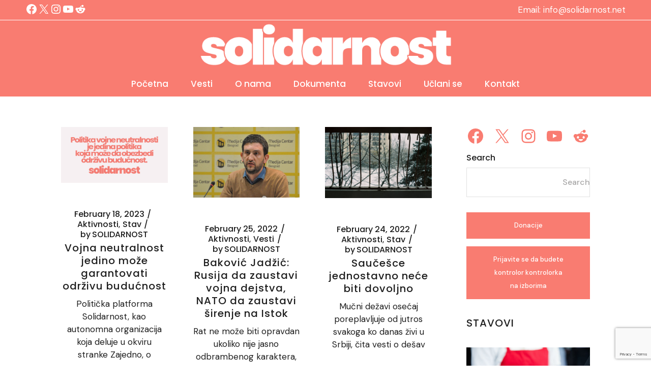

--- FILE ---
content_type: text/html; charset=UTF-8
request_url: https://solidarnost.net/tag/nato/
body_size: 17378
content:
<!DOCTYPE html>
<html lang="en-US">
<head>
	<meta charset="UTF-8">
	<meta name="viewport" content="width=device-width, initial-scale=1, user-scalable=yes">
	<link rel="profile" href="https://gmpg.org/xfn/11">

	<meta name='robots' content='index, follow, max-image-preview:large, max-snippet:-1, max-video-preview:-1' />
	<style>img:is([sizes="auto" i], [sizes^="auto," i]) { contain-intrinsic-size: 3000px 1500px }</style>
	
	<!-- This site is optimized with the Yoast SEO plugin v24.7 - https://yoast.com/wordpress/plugins/seo/ -->
	<title>nato Archives - SOLIDARNOST</title>
	<link rel="canonical" href="https://solidarnost.net/tag/nato/" />
	<meta property="og:locale" content="en_US" />
	<meta property="og:type" content="article" />
	<meta property="og:title" content="nato Archives - SOLIDARNOST" />
	<meta property="og:url" content="https://solidarnost.net/tag/nato/" />
	<meta property="og:site_name" content="SOLIDARNOST" />
	<meta name="twitter:card" content="summary_large_image" />
	<meta name="twitter:site" content="@SolidarnostPP" />
	<script type="application/ld+json" class="yoast-schema-graph">{"@context":"https://schema.org","@graph":[{"@type":"CollectionPage","@id":"https://solidarnost.net/tag/nato/","url":"https://solidarnost.net/tag/nato/","name":"nato Archives - SOLIDARNOST","isPartOf":{"@id":"https://solidarnost.net/#website"},"primaryImageOfPage":{"@id":"https://solidarnost.net/tag/nato/#primaryimage"},"image":{"@id":"https://solidarnost.net/tag/nato/#primaryimage"},"thumbnailUrl":"https://solidarnost.net/wp-content/uploads/2023/02/vojna-neutralnost-1.jpg","breadcrumb":{"@id":"https://solidarnost.net/tag/nato/#breadcrumb"},"inLanguage":"en-US"},{"@type":"ImageObject","inLanguage":"en-US","@id":"https://solidarnost.net/tag/nato/#primaryimage","url":"https://solidarnost.net/wp-content/uploads/2023/02/vojna-neutralnost-1.jpg","contentUrl":"https://solidarnost.net/wp-content/uploads/2023/02/vojna-neutralnost-1.jpg","width":1920,"height":1005},{"@type":"BreadcrumbList","@id":"https://solidarnost.net/tag/nato/#breadcrumb","itemListElement":[{"@type":"ListItem","position":1,"name":"Home","item":"https://solidarnost.net/"},{"@type":"ListItem","position":2,"name":"nato"}]},{"@type":"WebSite","@id":"https://solidarnost.net/#website","url":"https://solidarnost.net/","name":"SOLIDARNOST","description":"","publisher":{"@id":"https://solidarnost.net/#organization"},"potentialAction":[{"@type":"SearchAction","target":{"@type":"EntryPoint","urlTemplate":"https://solidarnost.net/?s={search_term_string}"},"query-input":{"@type":"PropertyValueSpecification","valueRequired":true,"valueName":"search_term_string"}}],"inLanguage":"en-US"},{"@type":"Organization","@id":"https://solidarnost.net/#organization","name":"SOLIDARNOST","url":"https://solidarnost.net/","logo":{"@type":"ImageObject","inLanguage":"en-US","@id":"https://solidarnost.net/#/schema/logo/image/","url":"https://solidarnost.net/wp-content/uploads/2017/08/Solidarnost-FB-cover-red-03.png","contentUrl":"https://solidarnost.net/wp-content/uploads/2017/08/Solidarnost-FB-cover-red-03.png","width":1640,"height":720,"caption":"SOLIDARNOST"},"image":{"@id":"https://solidarnost.net/#/schema/logo/image/"},"sameAs":["https://www.facebook.com/PlatformaSolidarnost","https://x.com/SolidarnostPP","https://instagram.com/platformasolidarnost","https://www.youtube.com/channel/UCac-JSLigV6q2oz-DjwZB6g","https://www.reddit.com/PPSolidarnost/"]}]}</script>
	<!-- / Yoast SEO plugin. -->


<link rel='dns-prefetch' href='//fonts.googleapis.com' />
<link rel="alternate" type="application/rss+xml" title="SOLIDARNOST &raquo; Feed" href="https://solidarnost.net/feed/" />
<link rel="alternate" type="application/rss+xml" title="SOLIDARNOST &raquo; Comments Feed" href="https://solidarnost.net/comments/feed/" />
<link rel="alternate" type="application/rss+xml" title="SOLIDARNOST &raquo; nato Tag Feed" href="https://solidarnost.net/tag/nato/feed/" />
<script type="text/javascript">
/* <![CDATA[ */
window._wpemojiSettings = {"baseUrl":"https:\/\/s.w.org\/images\/core\/emoji\/15.0.3\/72x72\/","ext":".png","svgUrl":"https:\/\/s.w.org\/images\/core\/emoji\/15.0.3\/svg\/","svgExt":".svg","source":{"concatemoji":"https:\/\/solidarnost.net\/wp-includes\/js\/wp-emoji-release.min.js?ver=6.7.2"}};
/*! This file is auto-generated */
!function(i,n){var o,s,e;function c(e){try{var t={supportTests:e,timestamp:(new Date).valueOf()};sessionStorage.setItem(o,JSON.stringify(t))}catch(e){}}function p(e,t,n){e.clearRect(0,0,e.canvas.width,e.canvas.height),e.fillText(t,0,0);var t=new Uint32Array(e.getImageData(0,0,e.canvas.width,e.canvas.height).data),r=(e.clearRect(0,0,e.canvas.width,e.canvas.height),e.fillText(n,0,0),new Uint32Array(e.getImageData(0,0,e.canvas.width,e.canvas.height).data));return t.every(function(e,t){return e===r[t]})}function u(e,t,n){switch(t){case"flag":return n(e,"\ud83c\udff3\ufe0f\u200d\u26a7\ufe0f","\ud83c\udff3\ufe0f\u200b\u26a7\ufe0f")?!1:!n(e,"\ud83c\uddfa\ud83c\uddf3","\ud83c\uddfa\u200b\ud83c\uddf3")&&!n(e,"\ud83c\udff4\udb40\udc67\udb40\udc62\udb40\udc65\udb40\udc6e\udb40\udc67\udb40\udc7f","\ud83c\udff4\u200b\udb40\udc67\u200b\udb40\udc62\u200b\udb40\udc65\u200b\udb40\udc6e\u200b\udb40\udc67\u200b\udb40\udc7f");case"emoji":return!n(e,"\ud83d\udc26\u200d\u2b1b","\ud83d\udc26\u200b\u2b1b")}return!1}function f(e,t,n){var r="undefined"!=typeof WorkerGlobalScope&&self instanceof WorkerGlobalScope?new OffscreenCanvas(300,150):i.createElement("canvas"),a=r.getContext("2d",{willReadFrequently:!0}),o=(a.textBaseline="top",a.font="600 32px Arial",{});return e.forEach(function(e){o[e]=t(a,e,n)}),o}function t(e){var t=i.createElement("script");t.src=e,t.defer=!0,i.head.appendChild(t)}"undefined"!=typeof Promise&&(o="wpEmojiSettingsSupports",s=["flag","emoji"],n.supports={everything:!0,everythingExceptFlag:!0},e=new Promise(function(e){i.addEventListener("DOMContentLoaded",e,{once:!0})}),new Promise(function(t){var n=function(){try{var e=JSON.parse(sessionStorage.getItem(o));if("object"==typeof e&&"number"==typeof e.timestamp&&(new Date).valueOf()<e.timestamp+604800&&"object"==typeof e.supportTests)return e.supportTests}catch(e){}return null}();if(!n){if("undefined"!=typeof Worker&&"undefined"!=typeof OffscreenCanvas&&"undefined"!=typeof URL&&URL.createObjectURL&&"undefined"!=typeof Blob)try{var e="postMessage("+f.toString()+"("+[JSON.stringify(s),u.toString(),p.toString()].join(",")+"));",r=new Blob([e],{type:"text/javascript"}),a=new Worker(URL.createObjectURL(r),{name:"wpTestEmojiSupports"});return void(a.onmessage=function(e){c(n=e.data),a.terminate(),t(n)})}catch(e){}c(n=f(s,u,p))}t(n)}).then(function(e){for(var t in e)n.supports[t]=e[t],n.supports.everything=n.supports.everything&&n.supports[t],"flag"!==t&&(n.supports.everythingExceptFlag=n.supports.everythingExceptFlag&&n.supports[t]);n.supports.everythingExceptFlag=n.supports.everythingExceptFlag&&!n.supports.flag,n.DOMReady=!1,n.readyCallback=function(){n.DOMReady=!0}}).then(function(){return e}).then(function(){var e;n.supports.everything||(n.readyCallback(),(e=n.source||{}).concatemoji?t(e.concatemoji):e.wpemoji&&e.twemoji&&(t(e.twemoji),t(e.wpemoji)))}))}((window,document),window._wpemojiSettings);
/* ]]> */
</script>
<style id='wp-emoji-styles-inline-css' type='text/css'>

	img.wp-smiley, img.emoji {
		display: inline !important;
		border: none !important;
		box-shadow: none !important;
		height: 1em !important;
		width: 1em !important;
		margin: 0 0.07em !important;
		vertical-align: -0.1em !important;
		background: none !important;
		padding: 0 !important;
	}
</style>
<link rel='stylesheet' id='wp-block-library-css' href='https://solidarnost.net/wp-includes/css/dist/block-library/style.min.css?ver=6.7.2' type='text/css' media='all' />
<style id='classic-theme-styles-inline-css' type='text/css'>
/*! This file is auto-generated */
.wp-block-button__link{color:#fff;background-color:#32373c;border-radius:9999px;box-shadow:none;text-decoration:none;padding:calc(.667em + 2px) calc(1.333em + 2px);font-size:1.125em}.wp-block-file__button{background:#32373c;color:#fff;text-decoration:none}
</style>
<style id='global-styles-inline-css' type='text/css'>
:root{--wp--preset--aspect-ratio--square: 1;--wp--preset--aspect-ratio--4-3: 4/3;--wp--preset--aspect-ratio--3-4: 3/4;--wp--preset--aspect-ratio--3-2: 3/2;--wp--preset--aspect-ratio--2-3: 2/3;--wp--preset--aspect-ratio--16-9: 16/9;--wp--preset--aspect-ratio--9-16: 9/16;--wp--preset--color--black: #000000;--wp--preset--color--cyan-bluish-gray: #abb8c3;--wp--preset--color--white: #ffffff;--wp--preset--color--pale-pink: #f78da7;--wp--preset--color--vivid-red: #cf2e2e;--wp--preset--color--luminous-vivid-orange: #ff6900;--wp--preset--color--luminous-vivid-amber: #fcb900;--wp--preset--color--light-green-cyan: #7bdcb5;--wp--preset--color--vivid-green-cyan: #00d084;--wp--preset--color--pale-cyan-blue: #8ed1fc;--wp--preset--color--vivid-cyan-blue: #0693e3;--wp--preset--color--vivid-purple: #9b51e0;--wp--preset--gradient--vivid-cyan-blue-to-vivid-purple: linear-gradient(135deg,rgba(6,147,227,1) 0%,rgb(155,81,224) 100%);--wp--preset--gradient--light-green-cyan-to-vivid-green-cyan: linear-gradient(135deg,rgb(122,220,180) 0%,rgb(0,208,130) 100%);--wp--preset--gradient--luminous-vivid-amber-to-luminous-vivid-orange: linear-gradient(135deg,rgba(252,185,0,1) 0%,rgba(255,105,0,1) 100%);--wp--preset--gradient--luminous-vivid-orange-to-vivid-red: linear-gradient(135deg,rgba(255,105,0,1) 0%,rgb(207,46,46) 100%);--wp--preset--gradient--very-light-gray-to-cyan-bluish-gray: linear-gradient(135deg,rgb(238,238,238) 0%,rgb(169,184,195) 100%);--wp--preset--gradient--cool-to-warm-spectrum: linear-gradient(135deg,rgb(74,234,220) 0%,rgb(151,120,209) 20%,rgb(207,42,186) 40%,rgb(238,44,130) 60%,rgb(251,105,98) 80%,rgb(254,248,76) 100%);--wp--preset--gradient--blush-light-purple: linear-gradient(135deg,rgb(255,206,236) 0%,rgb(152,150,240) 100%);--wp--preset--gradient--blush-bordeaux: linear-gradient(135deg,rgb(254,205,165) 0%,rgb(254,45,45) 50%,rgb(107,0,62) 100%);--wp--preset--gradient--luminous-dusk: linear-gradient(135deg,rgb(255,203,112) 0%,rgb(199,81,192) 50%,rgb(65,88,208) 100%);--wp--preset--gradient--pale-ocean: linear-gradient(135deg,rgb(255,245,203) 0%,rgb(182,227,212) 50%,rgb(51,167,181) 100%);--wp--preset--gradient--electric-grass: linear-gradient(135deg,rgb(202,248,128) 0%,rgb(113,206,126) 100%);--wp--preset--gradient--midnight: linear-gradient(135deg,rgb(2,3,129) 0%,rgb(40,116,252) 100%);--wp--preset--font-size--small: 13px;--wp--preset--font-size--medium: 20px;--wp--preset--font-size--large: 36px;--wp--preset--font-size--x-large: 42px;--wp--preset--spacing--20: 0.44rem;--wp--preset--spacing--30: 0.67rem;--wp--preset--spacing--40: 1rem;--wp--preset--spacing--50: 1.5rem;--wp--preset--spacing--60: 2.25rem;--wp--preset--spacing--70: 3.38rem;--wp--preset--spacing--80: 5.06rem;--wp--preset--shadow--natural: 6px 6px 9px rgba(0, 0, 0, 0.2);--wp--preset--shadow--deep: 12px 12px 50px rgba(0, 0, 0, 0.4);--wp--preset--shadow--sharp: 6px 6px 0px rgba(0, 0, 0, 0.2);--wp--preset--shadow--outlined: 6px 6px 0px -3px rgba(255, 255, 255, 1), 6px 6px rgba(0, 0, 0, 1);--wp--preset--shadow--crisp: 6px 6px 0px rgba(0, 0, 0, 1);}:where(.is-layout-flex){gap: 0.5em;}:where(.is-layout-grid){gap: 0.5em;}body .is-layout-flex{display: flex;}.is-layout-flex{flex-wrap: wrap;align-items: center;}.is-layout-flex > :is(*, div){margin: 0;}body .is-layout-grid{display: grid;}.is-layout-grid > :is(*, div){margin: 0;}:where(.wp-block-columns.is-layout-flex){gap: 2em;}:where(.wp-block-columns.is-layout-grid){gap: 2em;}:where(.wp-block-post-template.is-layout-flex){gap: 1.25em;}:where(.wp-block-post-template.is-layout-grid){gap: 1.25em;}.has-black-color{color: var(--wp--preset--color--black) !important;}.has-cyan-bluish-gray-color{color: var(--wp--preset--color--cyan-bluish-gray) !important;}.has-white-color{color: var(--wp--preset--color--white) !important;}.has-pale-pink-color{color: var(--wp--preset--color--pale-pink) !important;}.has-vivid-red-color{color: var(--wp--preset--color--vivid-red) !important;}.has-luminous-vivid-orange-color{color: var(--wp--preset--color--luminous-vivid-orange) !important;}.has-luminous-vivid-amber-color{color: var(--wp--preset--color--luminous-vivid-amber) !important;}.has-light-green-cyan-color{color: var(--wp--preset--color--light-green-cyan) !important;}.has-vivid-green-cyan-color{color: var(--wp--preset--color--vivid-green-cyan) !important;}.has-pale-cyan-blue-color{color: var(--wp--preset--color--pale-cyan-blue) !important;}.has-vivid-cyan-blue-color{color: var(--wp--preset--color--vivid-cyan-blue) !important;}.has-vivid-purple-color{color: var(--wp--preset--color--vivid-purple) !important;}.has-black-background-color{background-color: var(--wp--preset--color--black) !important;}.has-cyan-bluish-gray-background-color{background-color: var(--wp--preset--color--cyan-bluish-gray) !important;}.has-white-background-color{background-color: var(--wp--preset--color--white) !important;}.has-pale-pink-background-color{background-color: var(--wp--preset--color--pale-pink) !important;}.has-vivid-red-background-color{background-color: var(--wp--preset--color--vivid-red) !important;}.has-luminous-vivid-orange-background-color{background-color: var(--wp--preset--color--luminous-vivid-orange) !important;}.has-luminous-vivid-amber-background-color{background-color: var(--wp--preset--color--luminous-vivid-amber) !important;}.has-light-green-cyan-background-color{background-color: var(--wp--preset--color--light-green-cyan) !important;}.has-vivid-green-cyan-background-color{background-color: var(--wp--preset--color--vivid-green-cyan) !important;}.has-pale-cyan-blue-background-color{background-color: var(--wp--preset--color--pale-cyan-blue) !important;}.has-vivid-cyan-blue-background-color{background-color: var(--wp--preset--color--vivid-cyan-blue) !important;}.has-vivid-purple-background-color{background-color: var(--wp--preset--color--vivid-purple) !important;}.has-black-border-color{border-color: var(--wp--preset--color--black) !important;}.has-cyan-bluish-gray-border-color{border-color: var(--wp--preset--color--cyan-bluish-gray) !important;}.has-white-border-color{border-color: var(--wp--preset--color--white) !important;}.has-pale-pink-border-color{border-color: var(--wp--preset--color--pale-pink) !important;}.has-vivid-red-border-color{border-color: var(--wp--preset--color--vivid-red) !important;}.has-luminous-vivid-orange-border-color{border-color: var(--wp--preset--color--luminous-vivid-orange) !important;}.has-luminous-vivid-amber-border-color{border-color: var(--wp--preset--color--luminous-vivid-amber) !important;}.has-light-green-cyan-border-color{border-color: var(--wp--preset--color--light-green-cyan) !important;}.has-vivid-green-cyan-border-color{border-color: var(--wp--preset--color--vivid-green-cyan) !important;}.has-pale-cyan-blue-border-color{border-color: var(--wp--preset--color--pale-cyan-blue) !important;}.has-vivid-cyan-blue-border-color{border-color: var(--wp--preset--color--vivid-cyan-blue) !important;}.has-vivid-purple-border-color{border-color: var(--wp--preset--color--vivid-purple) !important;}.has-vivid-cyan-blue-to-vivid-purple-gradient-background{background: var(--wp--preset--gradient--vivid-cyan-blue-to-vivid-purple) !important;}.has-light-green-cyan-to-vivid-green-cyan-gradient-background{background: var(--wp--preset--gradient--light-green-cyan-to-vivid-green-cyan) !important;}.has-luminous-vivid-amber-to-luminous-vivid-orange-gradient-background{background: var(--wp--preset--gradient--luminous-vivid-amber-to-luminous-vivid-orange) !important;}.has-luminous-vivid-orange-to-vivid-red-gradient-background{background: var(--wp--preset--gradient--luminous-vivid-orange-to-vivid-red) !important;}.has-very-light-gray-to-cyan-bluish-gray-gradient-background{background: var(--wp--preset--gradient--very-light-gray-to-cyan-bluish-gray) !important;}.has-cool-to-warm-spectrum-gradient-background{background: var(--wp--preset--gradient--cool-to-warm-spectrum) !important;}.has-blush-light-purple-gradient-background{background: var(--wp--preset--gradient--blush-light-purple) !important;}.has-blush-bordeaux-gradient-background{background: var(--wp--preset--gradient--blush-bordeaux) !important;}.has-luminous-dusk-gradient-background{background: var(--wp--preset--gradient--luminous-dusk) !important;}.has-pale-ocean-gradient-background{background: var(--wp--preset--gradient--pale-ocean) !important;}.has-electric-grass-gradient-background{background: var(--wp--preset--gradient--electric-grass) !important;}.has-midnight-gradient-background{background: var(--wp--preset--gradient--midnight) !important;}.has-small-font-size{font-size: var(--wp--preset--font-size--small) !important;}.has-medium-font-size{font-size: var(--wp--preset--font-size--medium) !important;}.has-large-font-size{font-size: var(--wp--preset--font-size--large) !important;}.has-x-large-font-size{font-size: var(--wp--preset--font-size--x-large) !important;}
:where(.wp-block-post-template.is-layout-flex){gap: 1.25em;}:where(.wp-block-post-template.is-layout-grid){gap: 1.25em;}
:where(.wp-block-columns.is-layout-flex){gap: 2em;}:where(.wp-block-columns.is-layout-grid){gap: 2em;}
:root :where(.wp-block-pullquote){font-size: 1.5em;line-height: 1.6;}
</style>
<link rel='stylesheet' id='contact-form-7-css' href='https://solidarnost.net/wp-content/plugins/contact-form-7/includes/css/styles.css?ver=6.0.4' type='text/css' media='all' />
<link rel='stylesheet' id='swiper-css' href='https://solidarnost.net/wp-content/plugins/qode-essential-addons/assets/plugins/swiper/swiper.min.css?ver=5.4.5' type='text/css' media='all' />
<link rel='stylesheet' id='qode-essential-addons-style-css' href='https://solidarnost.net/wp-content/plugins/qode-essential-addons/assets/css/main.min.css?ver=1.6.5' type='text/css' media='all' />
<link rel='stylesheet' id='qi-google-fonts-css' href='https://fonts.googleapis.com/css?family=DM+Sans%3A400%2C500%2C600%2C700%7CPoppins%3A400%2C500%2C600%2C700&#038;subset=latin-ext&#038;display=swap&#038;ver=1.0.0' type='text/css' media='all' />
<link rel='stylesheet' id='qi-grid-css' href='https://solidarnost.net/wp-content/themes/qi/assets/css/grid.min.css?ver=1.3' type='text/css' media='all' />
<link rel='stylesheet' id='qi-main-css' href='https://solidarnost.net/wp-content/themes/qi/assets/css/main.min.css?ver=1.3' type='text/css' media='all' />
<style id='qi-main-inline-css' type='text/css'>
.widget.widget_recent_entries ul li .post-date, body[class*="theme-qi"] .qodef-blog .qodef-info-style .qodef-e-info-item a, body[class*="theme-qi"] .qodef-blog .qodef-info-style .qodef-e-info-item:after, body[class*="theme-qi"] .qodef-blog-shortcode.qodef-item-layout--standard .qodef-blog-item .qodef-e-info.qodef-info--top .qodef-e-info-item a, body[class*="theme-qi"] .qodef-blog-shortcode.qodef-item-layout--standard .qodef-blog-item .qodef-e-info.qodef-info--top .qodef-e-info-item:after, body[class*="theme-qi"] .widget.widget_rss ul a.rsswidget, body[class*="theme-qi"] #qodef-page-comments-list .qodef-comment-item .qodef-e-date a, body[class*="the-two"] .qodef-blog .qodef-e-info .qodef-e-info-item a, body[class*="the-two"] .qodef-blog-shortcode.qodef-item-layout--standard .qodef-blog-item .qodef-e-info.qodef-info--top .qodef-e-info-item a, body[class*="the-two"] .widget.widget_rss ul a.rsswidget, body[class*="the-two"] #qodef-page-comments-list .qodef-comment-item .qodef-e-date a { font-family: "Poppins";}.qodef-blog.qodef--list { text-align: center;}.qodef-blog.qodef--list .qodef-blog-item .qodef-e-info { justify-content: center;}#qodef-page-outer, .error404 #qodef-page-outer { margin-top: -190px;}label { font-family: "Poppins";}#qodef-fullscreen-area { background-color: rgb(249,124,113);}#qodef-page-inner { padding: 250px 30px 50px 30px;}@media only screen and (max-width: 1024px) { #qodef-page-inner { padding: 100px 10px 20px 10px;}}.qodef-header-sticky { background-color: rgb(249,124,113);}#qodef-top-area { background-color: rgb(249,124,113);}#qodef-top-area-inner { border-bottom-color: rgb(255,255,255);border-bottom-width: 1px;border-bottom-style: solid;}#qodef-page-header .qodef-header-logo-link { height: 100px;padding: 50px10px;}#qodef-page-mobile-header .qodef-mobile-header-logo-link { height: 75px;padding: 50px10px;}.qodef-header-navigation ul li > .sub-menu { top: 30%;}#qodef-page-header .widget.woocommerce.widget_shopping_cart .widgettitle { color: rgb(255,255,255);font-family: "Poppins";}.qodef-header-navigation> ul > li > a, #qodef-page-header .widget_qode_essential_addons_icon_svg .qodef-m-text { color: rgb(255,255,255);font-family: "Poppins";}.qodef-header-navigation> ul > li > a:hover, .qodef-header-navigation> ul > li > a:focus { color: rgb(255,255,255);}.qodef-header-navigation> ul > li.current-menu-ancestor > a, .qodef-header-navigation> ul > li.current-menu-item > a { color: rgb(255,255,255);}.qodef-header-navigation > ul > li.qodef-menu-item--narrow ul li a { font-family: "Poppins";}#qodef-side-area { background: rgb(252,252,252);text-align: left;}#qodef-page-sidebar .widget { margin-bottom: 15px;}#qodef-page-sidebar .widget .qodef-widget-title { margin-bottom: 10px;}.qodef-page-title .qodef-m-content, .qodef-page-title .qodef-m-content.qodef-content-full-width { padding-top: 190px;}h1, .qodef-h1 { font-family: "Poppins";}h2, .qodef-h2 { font-family: "Poppins";font-size: 20px;line-height: 25px;font-style: normal;font-weight: 500;letter-spacing: 1px;text-transform: none;}#qodef-woo-page.qodef--checkout #customer_details h3, #qodef-woo-page.qodef--checkout #order_review_heading { font-family: "Poppins";font-size: 20px;line-height: 25px;font-style: normal;font-weight: 500;letter-spacing: 1px;text-transform: none;}h3, .qodef-h3 { font-family: "Poppins";}#qodef-woo-page.qodef--single .woocommerce-Reviews .woocommerce-Reviews-title, #qodef-woo-page.qodef--single #review_form .comment-reply-title, #qodef-woo-page.qodef--cart .cart_totals > h2, #qodef-woo-page.qodef--cart .cross-sells > h2, .woocommerce-page div.woocommerce > .cart-empty, body[class*="theme-qi"] #qodef-related-posts .qodef-m-title { font-family: "Poppins";}h4, .qodef-h4 { font-family: "Poppins";}h5, .qodef-h5 { font-family: "Poppins";}.woocommerce-page div.woocommerce .shop_table th, #qodef-woo-page.qodef--cart .shop_table td.product-name a { font-family: "Poppins";}#qodef-woo-page.qodef--single .woocommerce-tabs .wc-tabs li a { font-family: "Poppins";}.qodef-header--centered #qodef-page-header { background-color: rgb(249,124,113);}.qodef-mobile-header--standard .qodef-mobile-header-navigation { background-color: rgb(249,124,113);}.qodef-mobile-header-navigation { background-color: rgb(249,124,113)!important;}.qodef-mobile-header--standard #qodef-page-mobile-header { background-color: rgb(249,124,113);}.qodef-mobile-header--standard #qodef-page-mobile-header-inner { border-bottom-color: rgb(255,255,255);border-bottom-width: 1px;border-bottom-style: solid;}.qodef-mobile-header--standard .qodef-mobile-header-navigation { border-bottom-color: rgb(255,255,255);border-bottom-width: 1px;border-bottom-style: solid;}.qodef-mobile-header-opener { color: rgb(255,255,255);}.qodef-mobile-header-opener:hover { color: rgb(0,0,0);}@media only screen and (max-width: 768px){h1, .qodef-h1 { font-size: 20px;line-height: 25px;}h2, .qodef-h2 { font-size: 20px;line-height: 25px;}#qodef-woo-page.qodef--checkout #customer_details h3, #qodef-woo-page.qodef--checkout #order_review_heading { font-size: 20px;line-height: 25px;}}@media only screen and (max-width: 680px){h1, .qodef-h1 { font-size: 20px;line-height: 25px;}h2, .qodef-h2 { font-size: 20px;line-height: 25px;}#qodef-woo-page.qodef--checkout #customer_details h3, #qodef-woo-page.qodef--checkout #order_review_heading { font-size: 20px;line-height: 25px;}}
</style>
<link rel='stylesheet' id='qi-style-css' href='https://solidarnost.net/wp-content/themes/qi/style.css?ver=1.3' type='text/css' media='all' />
<script type="text/javascript" src="https://solidarnost.net/wp-includes/js/jquery/jquery.min.js?ver=3.7.1" id="jquery-core-js"></script>
<script type="text/javascript" src="https://solidarnost.net/wp-includes/js/jquery/jquery-migrate.min.js?ver=3.4.1" id="jquery-migrate-js"></script>
<link rel="https://api.w.org/" href="https://solidarnost.net/wp-json/" /><link rel="alternate" title="JSON" type="application/json" href="https://solidarnost.net/wp-json/wp/v2/tags/169" /><link rel="EditURI" type="application/rsd+xml" title="RSD" href="https://solidarnost.net/xmlrpc.php?rsd" />
<meta name="generator" content="WordPress 6.7.2" />
		<style type="text/css" id="wp-custom-css">
			.has-very-light-gray-to-cyan-bluish-gray-gradient-background {
    background: var(--wp--preset--gradient--very-light-gray-to-cyan-bluish-gray) !important;
    padding: 20px;
}		</style>
		</head>
<body class="archive tag tag-nato tag-169 wp-embed-responsive qodef-back-to-top--enabled qodef-content-grid-1300  qodef-header--centered qodef-header-appearance--sticky qodef-header--transparent qodef-mobile-header--standard qode-essential-addons-1.6.5 theme-qi qi-1.3 qodef-search--covers-header" itemscope itemtype="https://schema.org/WebPage">
	<a class="skip-link screen-reader-text" href="#qodef-page-content">Skip to the content</a>	<div id="qodef-page-wrapper" class="">
			<div id="qodef-top-area">
		<div id="qodef-top-area-inner" class="">
							<div class="qodef-widget-holder qodef-top-area-left">
						<div class="qodef-widget-holder qodef--one">
		<div id="block-33" class="widget widget_block qodef-top-area-left" data-area="top-area-left">
<ul class="wp-block-social-links alignleft has-icon-color is-style-logos-only is-layout-flex wp-block-social-links-is-layout-flex"><li style="color: #ffffff; " class="wp-social-link wp-social-link-facebook has-white-color wp-block-social-link"><a href="https://www.facebook.com/PlatformaSolidarnost/" class="wp-block-social-link-anchor"><svg width="24" height="24" viewBox="0 0 24 24" version="1.1" xmlns="http://www.w3.org/2000/svg" aria-hidden="true" focusable="false"><path d="M12 2C6.5 2 2 6.5 2 12c0 5 3.7 9.1 8.4 9.9v-7H7.9V12h2.5V9.8c0-2.5 1.5-3.9 3.8-3.9 1.1 0 2.2.2 2.2.2v2.5h-1.3c-1.2 0-1.6.8-1.6 1.6V12h2.8l-.4 2.9h-2.3v7C18.3 21.1 22 17 22 12c0-5.5-4.5-10-10-10z"></path></svg><span class="wp-block-social-link-label screen-reader-text">Facebook</span></a></li>

<li style="color: #ffffff; " class="wp-social-link wp-social-link-x has-white-color wp-block-social-link"><a href="https://twitter.com/SolidarnostPP" class="wp-block-social-link-anchor"><svg width="24" height="24" viewBox="0 0 24 24" version="1.1" xmlns="http://www.w3.org/2000/svg" aria-hidden="true" focusable="false"><path d="M13.982 10.622 20.54 3h-1.554l-5.693 6.618L8.745 3H3.5l6.876 10.007L3.5 21h1.554l6.012-6.989L15.868 21h5.245l-7.131-10.378Zm-2.128 2.474-.697-.997-5.543-7.93H8l4.474 6.4.697.996 5.815 8.318h-2.387l-4.745-6.787Z" /></svg><span class="wp-block-social-link-label screen-reader-text">X</span></a></li>

<li style="color: #ffffff; " class="wp-social-link wp-social-link-instagram has-white-color wp-block-social-link"><a href="https://instagram.com/platformasolidarnost" class="wp-block-social-link-anchor"><svg width="24" height="24" viewBox="0 0 24 24" version="1.1" xmlns="http://www.w3.org/2000/svg" aria-hidden="true" focusable="false"><path d="M12,4.622c2.403,0,2.688,0.009,3.637,0.052c0.877,0.04,1.354,0.187,1.671,0.31c0.42,0.163,0.72,0.358,1.035,0.673 c0.315,0.315,0.51,0.615,0.673,1.035c0.123,0.317,0.27,0.794,0.31,1.671c0.043,0.949,0.052,1.234,0.052,3.637 s-0.009,2.688-0.052,3.637c-0.04,0.877-0.187,1.354-0.31,1.671c-0.163,0.42-0.358,0.72-0.673,1.035 c-0.315,0.315-0.615,0.51-1.035,0.673c-0.317,0.123-0.794,0.27-1.671,0.31c-0.949,0.043-1.233,0.052-3.637,0.052 s-2.688-0.009-3.637-0.052c-0.877-0.04-1.354-0.187-1.671-0.31c-0.42-0.163-0.72-0.358-1.035-0.673 c-0.315-0.315-0.51-0.615-0.673-1.035c-0.123-0.317-0.27-0.794-0.31-1.671C4.631,14.688,4.622,14.403,4.622,12 s0.009-2.688,0.052-3.637c0.04-0.877,0.187-1.354,0.31-1.671c0.163-0.42,0.358-0.72,0.673-1.035 c0.315-0.315,0.615-0.51,1.035-0.673c0.317-0.123,0.794-0.27,1.671-0.31C9.312,4.631,9.597,4.622,12,4.622 M12,3 C9.556,3,9.249,3.01,8.289,3.054C7.331,3.098,6.677,3.25,6.105,3.472C5.513,3.702,5.011,4.01,4.511,4.511 c-0.5,0.5-0.808,1.002-1.038,1.594C3.25,6.677,3.098,7.331,3.054,8.289C3.01,9.249,3,9.556,3,12c0,2.444,0.01,2.751,0.054,3.711 c0.044,0.958,0.196,1.612,0.418,2.185c0.23,0.592,0.538,1.094,1.038,1.594c0.5,0.5,1.002,0.808,1.594,1.038 c0.572,0.222,1.227,0.375,2.185,0.418C9.249,20.99,9.556,21,12,21s2.751-0.01,3.711-0.054c0.958-0.044,1.612-0.196,2.185-0.418 c0.592-0.23,1.094-0.538,1.594-1.038c0.5-0.5,0.808-1.002,1.038-1.594c0.222-0.572,0.375-1.227,0.418-2.185 C20.99,14.751,21,14.444,21,12s-0.01-2.751-0.054-3.711c-0.044-0.958-0.196-1.612-0.418-2.185c-0.23-0.592-0.538-1.094-1.038-1.594 c-0.5-0.5-1.002-0.808-1.594-1.038c-0.572-0.222-1.227-0.375-2.185-0.418C14.751,3.01,14.444,3,12,3L12,3z M12,7.378 c-2.552,0-4.622,2.069-4.622,4.622S9.448,16.622,12,16.622s4.622-2.069,4.622-4.622S14.552,7.378,12,7.378z M12,15 c-1.657,0-3-1.343-3-3s1.343-3,3-3s3,1.343,3,3S13.657,15,12,15z M16.804,6.116c-0.596,0-1.08,0.484-1.08,1.08 s0.484,1.08,1.08,1.08c0.596,0,1.08-0.484,1.08-1.08S17.401,6.116,16.804,6.116z"></path></svg><span class="wp-block-social-link-label screen-reader-text">Instagram</span></a></li>

<li style="color: #ffffff; " class="wp-social-link wp-social-link-youtube has-white-color wp-block-social-link"><a href="https://www.youtube.com/channel/UCac-JSLigV6q2oz-DjwZB6g" class="wp-block-social-link-anchor"><svg width="24" height="24" viewBox="0 0 24 24" version="1.1" xmlns="http://www.w3.org/2000/svg" aria-hidden="true" focusable="false"><path d="M21.8,8.001c0,0-0.195-1.378-0.795-1.985c-0.76-0.797-1.613-0.801-2.004-0.847c-2.799-0.202-6.997-0.202-6.997-0.202 h-0.009c0,0-4.198,0-6.997,0.202C4.608,5.216,3.756,5.22,2.995,6.016C2.395,6.623,2.2,8.001,2.2,8.001S2,9.62,2,11.238v1.517 c0,1.618,0.2,3.237,0.2,3.237s0.195,1.378,0.795,1.985c0.761,0.797,1.76,0.771,2.205,0.855c1.6,0.153,6.8,0.201,6.8,0.201 s4.203-0.006,7.001-0.209c0.391-0.047,1.243-0.051,2.004-0.847c0.6-0.607,0.795-1.985,0.795-1.985s0.2-1.618,0.2-3.237v-1.517 C22,9.62,21.8,8.001,21.8,8.001z M9.935,14.594l-0.001-5.62l5.404,2.82L9.935,14.594z"></path></svg><span class="wp-block-social-link-label screen-reader-text">YouTube</span></a></li>

<li style="color: #ffffff; " class="wp-social-link wp-social-link-reddit has-white-color wp-block-social-link"><a href="https://www.reddit.com/PPSolidarnost/" class="wp-block-social-link-anchor"><svg width="24" height="24" viewBox="0 0 24 24" version="1.1" xmlns="http://www.w3.org/2000/svg" aria-hidden="true" focusable="false"><path d="M5.27 9.221A2.775 2.775 0 0 0 2.498 11.993a2.785 2.785 0 0 0 1.6 2.511 5.337 5.337 0 0 0 2.374 4.11 9.386 9.386 0 0 0 5.539 1.7 9.386 9.386 0 0 0 5.541-1.7 5.331 5.331 0 0 0 2.372-4.114 2.787 2.787 0 0 0 1.583-2.5 2.775 2.775 0 0 0-2.772-2.772 2.742 2.742 0 0 0-1.688.574 9.482 9.482 0 0 0-4.637-1.348v-.008a2.349 2.349 0 0 1 2.011-2.316 1.97 1.97 0 0 0 1.926 1.521 1.98 1.98 0 0 0 1.978-1.978 1.98 1.98 0 0 0-1.978-1.978 1.985 1.985 0 0 0-1.938 1.578 3.183 3.183 0 0 0-2.849 3.172v.011a9.463 9.463 0 0 0-4.59 1.35 2.741 2.741 0 0 0-1.688-.574Zm6.736 9.1a3.162 3.162 0 0 1-2.921-1.944.215.215 0 0 1 .014-.2.219.219 0 0 1 .168-.106 27.327 27.327 0 0 1 2.74-.133 27.357 27.357 0 0 1 2.74.133.219.219 0 0 1 .168.106.215.215 0 0 1 .014.2 3.158 3.158 0 0 1-2.921 1.944Zm3.743-3.157a1.265 1.265 0 0 1-1.4-1.371 1.954 1.954 0 0 1 .482-1.442 1.15 1.15 0 0 1 .842-.379 1.7 1.7 0 0 1 1.49 1.777 1.323 1.323 0 0 1-.325 1.015 1.476 1.476 0 0 1-1.089.4Zm-7.485 0a1.476 1.476 0 0 1-1.086-.4 1.323 1.323 0 0 1-.325-1.016 1.7 1.7 0 0 1 1.49-1.777 1.151 1.151 0 0 1 .843.379 1.951 1.951 0 0 1 .481 1.441 1.276 1.276 0 0 1-1.403 1.373Z"></path></svg><span class="wp-block-social-link-label screen-reader-text">Reddit</span></a></li></ul>
</div>	</div>
				</div>
			
							<div class="qodef-widget-holder qodef-top-area-right">
						<div class="qodef-widget-holder qodef--one">
		<div id="block-13" class="widget widget_block widget_text qodef-top-area-right" data-area="top-area-right">
<p class="has-white-color has-text-color has-link-color wp-elements-1e52774c210a06cb4086b416cdd9eab9">Email: info@solidarnost.net</p>
</div>	</div>
				</div>
			
					</div>
	</div>
<header id="qodef-page-header" >
		<div id="qodef-page-header-inner" class="">
		<a itemprop="url" class="qodef-header-logo-link qodef-height--set qodef-source--image" href="https://solidarnost.net/" rel="home">
	<img width="595" height="120" src="https://solidarnost.net/wp-content/uploads/2024/12/cropped-solidarnost-png-logo.png" class="qodef-header-logo-image qodef--main" alt="logo main" itemprop="image" /></a>
<div class="qodef-centered-header-wrapper">
		<nav class="qodef-header-navigation" role="navigation" aria-label="Top Menu">
		<ul id="menu-main-1" class="menu"><li class="menu-item menu-item-type-post_type menu-item-object-page menu-item-home menu-item-3830"><a href="https://solidarnost.net/"><span class="qodef-menu-item-text">Početna</span></a></li>
<li class="menu-item menu-item-type-post_type menu-item-object-page menu-item-3833"><a href="https://solidarnost.net/vesti/"><span class="qodef-menu-item-text">Vesti</span></a></li>
<li class="menu-item menu-item-type-post_type menu-item-object-page menu-item-3829"><a href="https://solidarnost.net/o-nama/"><span class="qodef-menu-item-text">O nama</span></a></li>
<li class="menu-item menu-item-type-post_type menu-item-object-page menu-item-3827"><a href="https://solidarnost.net/dokumenta/"><span class="qodef-menu-item-text">Dokumenta</span></a></li>
<li class="menu-item menu-item-type-post_type menu-item-object-page menu-item-3831"><a href="https://solidarnost.net/blog/"><span class="qodef-menu-item-text">Stavovi</span></a></li>
<li class="menu-item menu-item-type-post_type menu-item-object-page menu-item-3832"><a href="https://solidarnost.net/uclani-se-pristupnica/"><span class="qodef-menu-item-text">Učlani se</span></a></li>
<li class="menu-item menu-item-type-post_type menu-item-object-page menu-item-3828"><a href="https://solidarnost.net/kontaktirajte-nas/"><span class="qodef-menu-item-text">Kontakt</span></a></li>
</ul>	</nav>
</div>
	</div>
	<div class="qodef-header-sticky qodef-custom-header-layout qodef-appearance--down">
	<div class="qodef-header-sticky-inner ">
		<a itemprop="url" class="qodef-header-logo-link qodef-height--set qodef-source--image" href="https://solidarnost.net/" rel="home">
	<img width="595" height="120" src="https://solidarnost.net/wp-content/uploads/2024/12/cropped-solidarnost-png-logo.png" class="qodef-header-logo-image qodef--main" alt="logo main" itemprop="image" /></a>
	<nav class="qodef-header-navigation" role="navigation" aria-label="Top Menu">
		<ul id="menu-main-2" class="menu"><li class="menu-item menu-item-type-post_type menu-item-object-page menu-item-home menu-item-3830"><a href="https://solidarnost.net/"><span class="qodef-menu-item-text">Početna</span></a></li>
<li class="menu-item menu-item-type-post_type menu-item-object-page menu-item-3833"><a href="https://solidarnost.net/vesti/"><span class="qodef-menu-item-text">Vesti</span></a></li>
<li class="menu-item menu-item-type-post_type menu-item-object-page menu-item-3829"><a href="https://solidarnost.net/o-nama/"><span class="qodef-menu-item-text">O nama</span></a></li>
<li class="menu-item menu-item-type-post_type menu-item-object-page menu-item-3827"><a href="https://solidarnost.net/dokumenta/"><span class="qodef-menu-item-text">Dokumenta</span></a></li>
<li class="menu-item menu-item-type-post_type menu-item-object-page menu-item-3831"><a href="https://solidarnost.net/blog/"><span class="qodef-menu-item-text">Stavovi</span></a></li>
<li class="menu-item menu-item-type-post_type menu-item-object-page menu-item-3832"><a href="https://solidarnost.net/uclani-se-pristupnica/"><span class="qodef-menu-item-text">Učlani se</span></a></li>
<li class="menu-item menu-item-type-post_type menu-item-object-page menu-item-3828"><a href="https://solidarnost.net/kontaktirajte-nas/"><span class="qodef-menu-item-text">Kontakt</span></a></li>
</ul>	</nav>
	</div>
	</div>
</header>
<header id="qodef-page-mobile-header">
		<div id="qodef-page-mobile-header-inner" >
		<a itemprop="url" class="qodef-mobile-header-logo-link qodef-height--set qodef-source--image" href="https://solidarnost.net/" rel="home">
	<img width="595" height="120" src="https://solidarnost.net/wp-content/uploads/2024/12/cropped-solidarnost-png-logo.png" class="qodef-header-logo-image qodef--main" alt="logo main" itemprop="image" /></a>
	<button type="button" class="qodef-mobile-header-opener" aria-expanded="false" aria-label="Open the menu">
		<svg class="qodef--initial" xmlns="http://www.w3.org/2000/svg" width="20" height="13" x="0px" y="0px" viewBox="0 0 21.3 13.7" xml:space="preserve" aria-hidden="true"><rect x="10.1" y="-9.1" transform="matrix(-1.836970e-16 1 -1 -1.836970e-16 11.5 -9.75)" width="1" height="20"/><rect x="10.1" y="-3.1" transform="matrix(-1.836970e-16 1 -1 -1.836970e-16 17.5 -3.75)" width="1" height="20"/><rect x="10.1" y="2.9" transform="matrix(-1.836970e-16 1 -1 -1.836970e-16 23.5 2.25)" width="1" height="20"/></svg>	</button>
		<nav class="qodef-mobile-header-navigation qodef-mobile-header-navigation-initial" role="navigation" aria-label="Mobile Menu">
		<ul id="menu-main-3" class=""><li class="menu-item menu-item-type-post_type menu-item-object-page menu-item-home menu-item-3830"><a href="https://solidarnost.net/"><span class="qodef-menu-item-text">Početna</span></a></li>
<li class="menu-item menu-item-type-post_type menu-item-object-page menu-item-3833"><a href="https://solidarnost.net/vesti/"><span class="qodef-menu-item-text">Vesti</span></a></li>
<li class="menu-item menu-item-type-post_type menu-item-object-page menu-item-3829"><a href="https://solidarnost.net/o-nama/"><span class="qodef-menu-item-text">O nama</span></a></li>
<li class="menu-item menu-item-type-post_type menu-item-object-page menu-item-3827"><a href="https://solidarnost.net/dokumenta/"><span class="qodef-menu-item-text">Dokumenta</span></a></li>
<li class="menu-item menu-item-type-post_type menu-item-object-page menu-item-3831"><a href="https://solidarnost.net/blog/"><span class="qodef-menu-item-text">Stavovi</span></a></li>
<li class="menu-item menu-item-type-post_type menu-item-object-page menu-item-3832"><a href="https://solidarnost.net/uclani-se-pristupnica/"><span class="qodef-menu-item-text">Učlani se</span></a></li>
<li class="menu-item menu-item-type-post_type menu-item-object-page menu-item-3828"><a href="https://solidarnost.net/kontaktirajte-nas/"><span class="qodef-menu-item-text">Kontakt</span></a></li>
</ul>	</nav>
	</div>
	</header>
		<div id="qodef-page-outer">
						<div id="qodef-page-inner" class="qodef-content-grid">
<main id="qodef-page-content" class="qodef-grid qodef-layout--columns qodef-col-split--9-3 qodef-gutter--huge">
	<div class="qodef-grid-inner">
		<div class="qodef-grid-item qodef-page-content-section qodef-order--1">
		<div class="qodef-blog qodef-m qodef--list qodef-grid qodef-layout--columns qodef-responsive--predefined qodef-col-num--3 qodef-gutter--large qodef-blog-alignment--center">
					<div class="qodef-grid-inner">
				<article class="qodef-blog-item qodef-e qodef-grid-item post-3000 post type-post status-publish format-standard has-post-thumbnail hentry category-aktivnosti category-stav tag-mir tag-nato tag-vojna-neutralnost">
	<div class="qodef-e-inner">
		<div class="qodef-e-media">
		<div class="qodef-e-media-image">
					<a itemprop="url" href="https://solidarnost.net/vojna-neutralnost-jedino-moze-garantovati-odrzivu-buducnost/">
				<img width="1920" height="1005" src="https://solidarnost.net/wp-content/uploads/2023/02/vojna-neutralnost-1.jpg" class="attachment-full size-full wp-post-image" alt="" decoding="async" loading="lazy" />					</a>
					</div>
</div>
		<div class="qodef-e-content">
			<div class="qodef-e-info qodef-info--top qodef-info-style">
				<div itemprop="dateCreated" class="qodef-e-info-item qodef-e-info-date entry-date published updated">
	<a itemprop="url" href="https://solidarnost.net/2023/02/">February 18, 2023</a>
</div>
<div class="qodef-e-info-item qodef-e-info-category">
	<a href="https://solidarnost.net/category/arhiva/aktivnosti/" rel="category tag">Aktivnosti</a><span class="qodef-category-separator"></span><a href="https://solidarnost.net/category/stav/" rel="category tag">Stav</a></div>
<div class="qodef-e-info-item qodef-e-info-author">
	<a itemprop="author" class="qodef-e-info-author-link" href="https://solidarnost.net/author/sof/">
		<span class="qodef-e-info-author-label">by</span>
		SOLIDARNOST	</a>
</div>
			</div>
			<div class="qodef-e-text">
				<h2 itemprop="name" class="qodef-e-post-title entry-title">
			<a itemprop="url" class="qodef-e-title-link" href="https://solidarnost.net/vojna-neutralnost-jedino-moze-garantovati-odrzivu-buducnost/">
			Vojna neutralnost jedino može garantovati održivu budućnost			</a>
	</h2>
		<p itemprop="description" class="qodef-e-excerpt">
			Politička platforma Solidarnost, kao autonomna organizacija koja deluje u okviru stranke Zajedno, o		</p>
				</div>
			<div class="qodef-e-info qodef-info--bottom">
							</div>
		</div>
	</div>
</article>
<article class="qodef-blog-item qodef-e qodef-grid-item post-2451 post type-post status-publish format-standard has-post-thumbnail hentry category-aktivnosti category-vesti tag-nato tag-rat tag-ukrajina">
	<div class="qodef-e-inner">
		<div class="qodef-e-media">
		<div class="qodef-e-media-image">
					<a itemprop="url" href="https://solidarnost.net/bakovic-jadzic-rusija-da-zaustavi-vojna-dejstva-nato-da-zaustavi-sirenje-na-istok/">
				<img width="1280" height="850" src="https://solidarnost.net/wp-content/uploads/2022/02/MBJ.jpg" class="attachment-full size-full wp-post-image" alt="Miloš Baković Jadžić" decoding="async" loading="lazy" />					</a>
					</div>
</div>
		<div class="qodef-e-content">
			<div class="qodef-e-info qodef-info--top qodef-info-style">
				<div itemprop="dateCreated" class="qodef-e-info-item qodef-e-info-date entry-date published updated">
	<a itemprop="url" href="https://solidarnost.net/2022/02/">February 25, 2022</a>
</div>
<div class="qodef-e-info-item qodef-e-info-category">
	<a href="https://solidarnost.net/category/arhiva/aktivnosti/" rel="category tag">Aktivnosti</a><span class="qodef-category-separator"></span><a href="https://solidarnost.net/category/arhiva/vesti/" rel="category tag">Vesti</a></div>
<div class="qodef-e-info-item qodef-e-info-author">
	<a itemprop="author" class="qodef-e-info-author-link" href="https://solidarnost.net/author/sof/">
		<span class="qodef-e-info-author-label">by</span>
		SOLIDARNOST	</a>
</div>
			</div>
			<div class="qodef-e-text">
				<h2 itemprop="name" class="qodef-e-post-title entry-title">
			<a itemprop="url" class="qodef-e-title-link" href="https://solidarnost.net/bakovic-jadzic-rusija-da-zaustavi-vojna-dejstva-nato-da-zaustavi-sirenje-na-istok/">
			Baković Jadžić: Rusija da zaustavi vojna dejstva, NATO da zaustavi širenje na Istok			</a>
	</h2>
		<p itemprop="description" class="qodef-e-excerpt">
			Rat ne može biti opravdan ukoliko nije jasno odbrambenog karaktera, izjavio je portparol Političke		</p>
				</div>
			<div class="qodef-e-info qodef-info--bottom">
							</div>
		</div>
	</div>
</article>
<article class="qodef-blog-item qodef-e qodef-grid-item post-2438 post type-post status-publish format-standard has-post-thumbnail hentry category-aktivnosti category-stav tag-nato tag-rat tag-ukrajina">
	<div class="qodef-e-inner">
		<div class="qodef-e-media">
		<div class="qodef-e-media-image">
					<a itemprop="url" href="https://solidarnost.net/saucesce-jednostavno-nece-biti-dovoljno/">
				<img width="2000" height="1339" src="https://solidarnost.net/wp-content/uploads/2022/02/Ograda.jpg" class="attachment-full size-full wp-post-image" alt="" decoding="async" loading="lazy" />					</a>
					</div>
</div>
		<div class="qodef-e-content">
			<div class="qodef-e-info qodef-info--top qodef-info-style">
				<div itemprop="dateCreated" class="qodef-e-info-item qodef-e-info-date entry-date published updated">
	<a itemprop="url" href="https://solidarnost.net/2022/02/">February 24, 2022</a>
</div>
<div class="qodef-e-info-item qodef-e-info-category">
	<a href="https://solidarnost.net/category/arhiva/aktivnosti/" rel="category tag">Aktivnosti</a><span class="qodef-category-separator"></span><a href="https://solidarnost.net/category/stav/" rel="category tag">Stav</a></div>
<div class="qodef-e-info-item qodef-e-info-author">
	<a itemprop="author" class="qodef-e-info-author-link" href="https://solidarnost.net/author/sof/">
		<span class="qodef-e-info-author-label">by</span>
		SOLIDARNOST	</a>
</div>
			</div>
			<div class="qodef-e-text">
				<h2 itemprop="name" class="qodef-e-post-title entry-title">
			<a itemprop="url" class="qodef-e-title-link" href="https://solidarnost.net/saucesce-jednostavno-nece-biti-dovoljno/">
			Saučešce jednostavno neće biti dovoljno			</a>
	</h2>
		<p itemprop="description" class="qodef-e-excerpt">
			Mučni dežavi osećaj poreplavljuje od jutros svakoga ko danas živi u Srbiji, čita vesti o dešav		</p>
				</div>
			<div class="qodef-e-info qodef-info--bottom">
							</div>
		</div>
	</div>
</article>
<article class="qodef-blog-item qodef-e qodef-grid-item post-2431 post type-post status-publish format-standard has-post-thumbnail hentry category-aktivnosti category-vesti tag-nato tag-rat tag-ukrajina">
	<div class="qodef-e-inner">
		<div class="qodef-e-media">
		<div class="qodef-e-media-image">
					<a itemprop="url" href="https://solidarnost.net/politicka-platforma-solidarnost-osudjuje-vojnu-intervenciju-rusije-u-ukrajini/">
				<img width="2400" height="1600" src="https://solidarnost.net/wp-content/uploads/2022/02/ant-rozetsky-m_FlCd29fYk-unsplash.jpg" class="attachment-full size-full wp-post-image" alt="" decoding="async" loading="lazy" />					</a>
					</div>
</div>
		<div class="qodef-e-content">
			<div class="qodef-e-info qodef-info--top qodef-info-style">
				<div itemprop="dateCreated" class="qodef-e-info-item qodef-e-info-date entry-date published updated">
	<a itemprop="url" href="https://solidarnost.net/2022/02/">February 24, 2022</a>
</div>
<div class="qodef-e-info-item qodef-e-info-category">
	<a href="https://solidarnost.net/category/arhiva/aktivnosti/" rel="category tag">Aktivnosti</a><span class="qodef-category-separator"></span><a href="https://solidarnost.net/category/arhiva/vesti/" rel="category tag">Vesti</a></div>
<div class="qodef-e-info-item qodef-e-info-author">
	<a itemprop="author" class="qodef-e-info-author-link" href="https://solidarnost.net/author/sof/">
		<span class="qodef-e-info-author-label">by</span>
		SOLIDARNOST	</a>
</div>
			</div>
			<div class="qodef-e-text">
				<h2 itemprop="name" class="qodef-e-post-title entry-title">
			<a itemprop="url" class="qodef-e-title-link" href="https://solidarnost.net/politicka-platforma-solidarnost-osudjuje-vojnu-intervenciju-rusije-u-ukrajini/">
			Politička platforma Solidarnost osuđuje vojnu intervenciju Rusije u Ukrajini			</a>
	</h2>
		<p itemprop="description" class="qodef-e-excerpt">
			Politička platforma Solidarnost osuđuje vojnu intervenciju Rusije u Ukrajini. Solidarno stojimo uz		</p>
				</div>
			<div class="qodef-e-info qodef-info--bottom">
							</div>
		</div>
	</div>
</article>
			</div>
							</div>
</div>
	<div class="qodef-grid-item qodef-page-sidebar-section qodef-order--2">
			<aside id="qodef-page-sidebar">
		<div id="block-10" class="widget widget_block" data-area="main-sidebar">
<ul class="wp-block-social-links has-large-icon-size has-icon-color is-style-logos-only is-content-justification-space-between is-layout-flex wp-container-core-social-links-is-layout-2 wp-block-social-links-is-layout-flex"><li style="color: #f97c71; " class="wp-social-link wp-social-link-facebook  wp-block-social-link"><a href="https://www.facebook.com/PlatformaSolidarnost/" class="wp-block-social-link-anchor"><svg width="24" height="24" viewBox="0 0 24 24" version="1.1" xmlns="http://www.w3.org/2000/svg" aria-hidden="true" focusable="false"><path d="M12 2C6.5 2 2 6.5 2 12c0 5 3.7 9.1 8.4 9.9v-7H7.9V12h2.5V9.8c0-2.5 1.5-3.9 3.8-3.9 1.1 0 2.2.2 2.2.2v2.5h-1.3c-1.2 0-1.6.8-1.6 1.6V12h2.8l-.4 2.9h-2.3v7C18.3 21.1 22 17 22 12c0-5.5-4.5-10-10-10z"></path></svg><span class="wp-block-social-link-label screen-reader-text">Facebook</span></a></li>

<li style="color: #f97c71; " class="wp-social-link wp-social-link-x  wp-block-social-link"><a href="https://twitter.com/SolidarnostPP" class="wp-block-social-link-anchor"><svg width="24" height="24" viewBox="0 0 24 24" version="1.1" xmlns="http://www.w3.org/2000/svg" aria-hidden="true" focusable="false"><path d="M13.982 10.622 20.54 3h-1.554l-5.693 6.618L8.745 3H3.5l6.876 10.007L3.5 21h1.554l6.012-6.989L15.868 21h5.245l-7.131-10.378Zm-2.128 2.474-.697-.997-5.543-7.93H8l4.474 6.4.697.996 5.815 8.318h-2.387l-4.745-6.787Z" /></svg><span class="wp-block-social-link-label screen-reader-text">X</span></a></li>

<li style="color: #f97c71; " class="wp-social-link wp-social-link-instagram  wp-block-social-link"><a href="https://instagram.com/platformasolidarnost" class="wp-block-social-link-anchor"><svg width="24" height="24" viewBox="0 0 24 24" version="1.1" xmlns="http://www.w3.org/2000/svg" aria-hidden="true" focusable="false"><path d="M12,4.622c2.403,0,2.688,0.009,3.637,0.052c0.877,0.04,1.354,0.187,1.671,0.31c0.42,0.163,0.72,0.358,1.035,0.673 c0.315,0.315,0.51,0.615,0.673,1.035c0.123,0.317,0.27,0.794,0.31,1.671c0.043,0.949,0.052,1.234,0.052,3.637 s-0.009,2.688-0.052,3.637c-0.04,0.877-0.187,1.354-0.31,1.671c-0.163,0.42-0.358,0.72-0.673,1.035 c-0.315,0.315-0.615,0.51-1.035,0.673c-0.317,0.123-0.794,0.27-1.671,0.31c-0.949,0.043-1.233,0.052-3.637,0.052 s-2.688-0.009-3.637-0.052c-0.877-0.04-1.354-0.187-1.671-0.31c-0.42-0.163-0.72-0.358-1.035-0.673 c-0.315-0.315-0.51-0.615-0.673-1.035c-0.123-0.317-0.27-0.794-0.31-1.671C4.631,14.688,4.622,14.403,4.622,12 s0.009-2.688,0.052-3.637c0.04-0.877,0.187-1.354,0.31-1.671c0.163-0.42,0.358-0.72,0.673-1.035 c0.315-0.315,0.615-0.51,1.035-0.673c0.317-0.123,0.794-0.27,1.671-0.31C9.312,4.631,9.597,4.622,12,4.622 M12,3 C9.556,3,9.249,3.01,8.289,3.054C7.331,3.098,6.677,3.25,6.105,3.472C5.513,3.702,5.011,4.01,4.511,4.511 c-0.5,0.5-0.808,1.002-1.038,1.594C3.25,6.677,3.098,7.331,3.054,8.289C3.01,9.249,3,9.556,3,12c0,2.444,0.01,2.751,0.054,3.711 c0.044,0.958,0.196,1.612,0.418,2.185c0.23,0.592,0.538,1.094,1.038,1.594c0.5,0.5,1.002,0.808,1.594,1.038 c0.572,0.222,1.227,0.375,2.185,0.418C9.249,20.99,9.556,21,12,21s2.751-0.01,3.711-0.054c0.958-0.044,1.612-0.196,2.185-0.418 c0.592-0.23,1.094-0.538,1.594-1.038c0.5-0.5,0.808-1.002,1.038-1.594c0.222-0.572,0.375-1.227,0.418-2.185 C20.99,14.751,21,14.444,21,12s-0.01-2.751-0.054-3.711c-0.044-0.958-0.196-1.612-0.418-2.185c-0.23-0.592-0.538-1.094-1.038-1.594 c-0.5-0.5-1.002-0.808-1.594-1.038c-0.572-0.222-1.227-0.375-2.185-0.418C14.751,3.01,14.444,3,12,3L12,3z M12,7.378 c-2.552,0-4.622,2.069-4.622,4.622S9.448,16.622,12,16.622s4.622-2.069,4.622-4.622S14.552,7.378,12,7.378z M12,15 c-1.657,0-3-1.343-3-3s1.343-3,3-3s3,1.343,3,3S13.657,15,12,15z M16.804,6.116c-0.596,0-1.08,0.484-1.08,1.08 s0.484,1.08,1.08,1.08c0.596,0,1.08-0.484,1.08-1.08S17.401,6.116,16.804,6.116z"></path></svg><span class="wp-block-social-link-label screen-reader-text">Instagram</span></a></li>

<li style="color: #f97c71; " class="wp-social-link wp-social-link-youtube  wp-block-social-link"><a href="https://www.youtube.com/channel/UCac-JSLigV6q2oz-DjwZB6g" class="wp-block-social-link-anchor"><svg width="24" height="24" viewBox="0 0 24 24" version="1.1" xmlns="http://www.w3.org/2000/svg" aria-hidden="true" focusable="false"><path d="M21.8,8.001c0,0-0.195-1.378-0.795-1.985c-0.76-0.797-1.613-0.801-2.004-0.847c-2.799-0.202-6.997-0.202-6.997-0.202 h-0.009c0,0-4.198,0-6.997,0.202C4.608,5.216,3.756,5.22,2.995,6.016C2.395,6.623,2.2,8.001,2.2,8.001S2,9.62,2,11.238v1.517 c0,1.618,0.2,3.237,0.2,3.237s0.195,1.378,0.795,1.985c0.761,0.797,1.76,0.771,2.205,0.855c1.6,0.153,6.8,0.201,6.8,0.201 s4.203-0.006,7.001-0.209c0.391-0.047,1.243-0.051,2.004-0.847c0.6-0.607,0.795-1.985,0.795-1.985s0.2-1.618,0.2-3.237v-1.517 C22,9.62,21.8,8.001,21.8,8.001z M9.935,14.594l-0.001-5.62l5.404,2.82L9.935,14.594z"></path></svg><span class="wp-block-social-link-label screen-reader-text">YouTube</span></a></li>

<li style="color: #f97c71; " class="wp-social-link wp-social-link-reddit  wp-block-social-link"><a href="https://www.reddit.com/PPSolidarnost/" class="wp-block-social-link-anchor"><svg width="24" height="24" viewBox="0 0 24 24" version="1.1" xmlns="http://www.w3.org/2000/svg" aria-hidden="true" focusable="false"><path d="M5.27 9.221A2.775 2.775 0 0 0 2.498 11.993a2.785 2.785 0 0 0 1.6 2.511 5.337 5.337 0 0 0 2.374 4.11 9.386 9.386 0 0 0 5.539 1.7 9.386 9.386 0 0 0 5.541-1.7 5.331 5.331 0 0 0 2.372-4.114 2.787 2.787 0 0 0 1.583-2.5 2.775 2.775 0 0 0-2.772-2.772 2.742 2.742 0 0 0-1.688.574 9.482 9.482 0 0 0-4.637-1.348v-.008a2.349 2.349 0 0 1 2.011-2.316 1.97 1.97 0 0 0 1.926 1.521 1.98 1.98 0 0 0 1.978-1.978 1.98 1.98 0 0 0-1.978-1.978 1.985 1.985 0 0 0-1.938 1.578 3.183 3.183 0 0 0-2.849 3.172v.011a9.463 9.463 0 0 0-4.59 1.35 2.741 2.741 0 0 0-1.688-.574Zm6.736 9.1a3.162 3.162 0 0 1-2.921-1.944.215.215 0 0 1 .014-.2.219.219 0 0 1 .168-.106 27.327 27.327 0 0 1 2.74-.133 27.357 27.357 0 0 1 2.74.133.219.219 0 0 1 .168.106.215.215 0 0 1 .014.2 3.158 3.158 0 0 1-2.921 1.944Zm3.743-3.157a1.265 1.265 0 0 1-1.4-1.371 1.954 1.954 0 0 1 .482-1.442 1.15 1.15 0 0 1 .842-.379 1.7 1.7 0 0 1 1.49 1.777 1.323 1.323 0 0 1-.325 1.015 1.476 1.476 0 0 1-1.089.4Zm-7.485 0a1.476 1.476 0 0 1-1.086-.4 1.323 1.323 0 0 1-.325-1.016 1.7 1.7 0 0 1 1.49-1.777 1.151 1.151 0 0 1 .843.379 1.951 1.951 0 0 1 .481 1.441 1.276 1.276 0 0 1-1.403 1.373Z"></path></svg><span class="wp-block-social-link-label screen-reader-text">Reddit</span></a></li></ul>
</div><div id="block-12" class="widget widget_block widget_search" data-area="main-sidebar"><form role="search" method="get" action="https://solidarnost.net/" class="wp-block-search__button-outside wp-block-search__text-button wp-block-search"    ><label class="wp-block-search__label" for="wp-block-search__input-1" >Search</label><div class="wp-block-search__inside-wrapper "  style="width: 100%"><input class="wp-block-search__input" id="wp-block-search__input-1" placeholder="" value="" type="search" name="s" required /><button aria-label="Search" class="wp-block-search__button wp-element-button" type="submit" >Search</button></div></form></div><div id="block-26" class="widget widget_block" data-area="main-sidebar">
<div class="wp-block-buttons has-custom-font-size has-medium-font-size is-layout-flex wp-block-buttons-is-layout-flex"></div>
</div><div id="block-27" class="widget widget_block" data-area="main-sidebar">
<div class="wp-block-buttons is-layout-flex wp-block-buttons-is-layout-flex">
<div class="wp-block-button has-custom-width wp-block-button__width-100 has-custom-font-size has-small-font-size"><a class="wp-block-button__link has-background wp-element-button" href="https://solidarnost.net/donacije" style="border-radius:0px;background-color:#f97c71">Donacije</a></div>
</div>
</div><div id="block-28" class="widget widget_block" data-area="main-sidebar">
<div class="wp-block-buttons is-layout-flex wp-block-buttons-is-layout-flex">
<div class="wp-block-button has-custom-width wp-block-button__width-100 has-custom-font-size has-small-font-size"><a class="wp-block-button__link has-background wp-element-button" href="/prijavite-se-da-budete-kontrolor-kontrolorka-na-izborima-u-decembru-2023-godine/" style="border-radius:0px;background-color:#f97c71">Prijavite se da budete kontrolor kontrolorka na izborima</a></div>
</div>
</div><div id="block-30" class="widget widget_block" data-area="main-sidebar">
<h2 class="wp-block-heading">STAVOVI</h2>
</div><div id="block-31" class="widget widget_block widget_recent_entries" data-area="main-sidebar"><ul class="wp-block-latest-posts__list has-dates wp-block-latest-posts"><li><div class="wp-block-latest-posts__featured-image"><img loading="lazy" decoding="async" width="300" height="200" src="https://solidarnost.net/wp-content/uploads/2025/11/kasirka.jpg" class="attachment-medium size-medium wp-post-image" alt="" style="" /></div><a class="wp-block-latest-posts__post-title" href="https://solidarnost.net/milena-kovac-radno-mesto-kao-uporiste-borbe-protiv-patrijarhata/">Milena Kovač: Radno mesto kao uporište borbe protiv patrijarhata</a><time datetime="2025-11-25T20:57:53+00:00" class="wp-block-latest-posts__post-date">November 25, 2025</time><div class="wp-block-latest-posts__post-excerpt">Radnice i radnici provode trećinu svog života (manje ili više) na radnom mestu. Na njemu obezbeđujemo našu i egzistenciju naših… <a class="wp-block-latest-posts__read-more" href="https://solidarnost.net/milena-kovac-radno-mesto-kao-uporiste-borbe-protiv-patrijarhata/" rel="noopener noreferrer">Read more<span class="screen-reader-text">: Milena Kovač: Radno mesto kao uporište borbe protiv patrijarhata</span></a></div></li>
<li><div class="wp-block-latest-posts__featured-image"><img loading="lazy" decoding="async" width="240" height="300" src="https://solidarnost.net/wp-content/uploads/2025/10/photo_2025-10-19_01-06-57.jpg" class="attachment-medium size-medium wp-post-image" alt="" style="" /></div><a class="wp-block-latest-posts__post-title" href="https://solidarnost.net/rad-do-groba/">Rad do groba</a><time datetime="2025-10-21T08:04:34+00:00" class="wp-block-latest-posts__post-date">October 21, 2025</time><div class="wp-block-latest-posts__post-excerpt">Sremska Mitrovica će u ponedeljak spustiti zastave na pola koplja u žalost troje radnika Healthcare Europe d.o.o. iz Rume koji… <a class="wp-block-latest-posts__read-more" href="https://solidarnost.net/rad-do-groba/" rel="noopener noreferrer">Read more<span class="screen-reader-text">: Rad do groba</span></a></div></li>
<li><div class="wp-block-latest-posts__featured-image"><img loading="lazy" decoding="async" width="225" height="300" src="https://solidarnost.net/wp-content/uploads/2025/03/photo_2025-03-21_14-33-17.jpg" class="attachment-medium size-medium wp-post-image" alt="" style="" /></div><a class="wp-block-latest-posts__post-title" href="https://solidarnost.net/nikolic-kako-se-peru-pare-na-madagaskaru/">Nikolić: Kako se peru pare na Madagaskaru?</a><time datetime="2025-03-21T13:35:01+00:00" class="wp-block-latest-posts__post-date">March 21, 2025</time><div class="wp-block-latest-posts__post-excerpt">Pošto naravno nemamo pojma kako se peru pare na Madagaskaru hajde da probamo, eksperimenta radi, da rekonstruišemo taj proces takozvanim… <a class="wp-block-latest-posts__read-more" href="https://solidarnost.net/nikolic-kako-se-peru-pare-na-madagaskaru/" rel="noopener noreferrer">Read more<span class="screen-reader-text">: Nikolić: Kako se peru pare na Madagaskaru?</span></a></div></li>
<li><div class="wp-block-latest-posts__featured-image"><img loading="lazy" decoding="async" width="300" height="257" src="https://solidarnost.net/wp-content/uploads/2024/05/Nis.jpg" class="attachment-medium size-medium wp-post-image" alt="" style="" /></div><a class="wp-block-latest-posts__post-title" href="https://solidarnost.net/osvrt-na-kampanju-za-lokalne-izbore-u-nisu/">Stojanović: Osvrt na kampanju za lokalne izbore u Nišu</a><time datetime="2024-05-20T15:54:14+00:00" class="wp-block-latest-posts__post-date">May 20, 2024</time><div class="wp-block-latest-posts__post-excerpt">Kampanja koja se vodi za lokalne izbore u Nišu, koji će biti održani 02.06.2024. godine je u punom jeku i… <a class="wp-block-latest-posts__read-more" href="https://solidarnost.net/osvrt-na-kampanju-za-lokalne-izbore-u-nisu/" rel="noopener noreferrer">Read more<span class="screen-reader-text">: Stojanović: Osvrt na kampanju za lokalne izbore u Nišu</span></a></div></li>
<li><div class="wp-block-latest-posts__featured-image"><img loading="lazy" decoding="async" width="300" height="101" src="https://solidarnost.net/wp-content/uploads/2023/10/BjelicaBaner.jpg" class="attachment-medium size-medium wp-post-image" alt="Prof. dr Milan Bjelica" style="" /></div><a class="wp-block-latest-posts__post-title" href="https://solidarnost.net/ciklotron-ili-stadion/">Ciklotron ili stadion?</a><time datetime="2023-10-07T21:52:59+00:00" class="wp-block-latest-posts__post-date">October 7, 2023</time><div class="wp-block-latest-posts__post-excerpt">Predanost s kojom se urušava javno zdravstvo tolika je da se ne može opravdati nemaštinom ili neznanjem, već sistemskom odlukom;… <a class="wp-block-latest-posts__read-more" href="https://solidarnost.net/ciklotron-ili-stadion/" rel="noopener noreferrer">Read more<span class="screen-reader-text">: Ciklotron ili stadion?</span></a></div></li>
<li><div class="wp-block-latest-posts__featured-image"><img loading="lazy" decoding="async" width="300" height="169" src="https://solidarnost.net/wp-content/uploads/2023/03/photo_2023-03-31_13-05-49.jpg" class="attachment-medium size-medium wp-post-image" alt="Solidarnost: Gde je ministar rada?" style="" /></div><a class="wp-block-latest-posts__post-title" href="https://solidarnost.net/reakcija-na-saopstenje-ministarstva-za-rad-i-dalje-pitamo-gde-je-ministar-selakovic/">Reakcija na saopštenje Ministarstva za rad: I dalje pitamo – gde je ministar Selaković?</a><time datetime="2023-04-01T10:42:20+00:00" class="wp-block-latest-posts__post-date">April 1, 2023</time><div class="wp-block-latest-posts__post-excerpt">Politička platforma Solidarnost pozdravlja odluku Ministarstva za rad da se makar saopštenjem oglasi o pitanjima iz oblasti koja je u… <a class="wp-block-latest-posts__read-more" href="https://solidarnost.net/reakcija-na-saopstenje-ministarstva-za-rad-i-dalje-pitamo-gde-je-ministar-selakovic/" rel="noopener noreferrer">Read more<span class="screen-reader-text">: Reakcija na saopštenje Ministarstva za rad: I dalje pitamo – gde je ministar Selaković?</span></a></div></li>
<li><div class="wp-block-latest-posts__featured-image"><img loading="lazy" decoding="async" width="300" height="157" src="https://solidarnost.net/wp-content/uploads/2023/02/vojna-neutralnost-1.jpg" class="attachment-medium size-medium wp-post-image" alt="" style="" /></div><a class="wp-block-latest-posts__post-title" href="https://solidarnost.net/vojna-neutralnost-jedino-moze-garantovati-odrzivu-buducnost/">Vojna neutralnost jedino može garantovati održivu budućnost</a><time datetime="2023-02-18T11:48:45+00:00" class="wp-block-latest-posts__post-date">February 18, 2023</time><div class="wp-block-latest-posts__post-excerpt">Politička platforma Solidarnost, kao autonomna organizacija koja deluje u okviru stranke Zajedno, ograđuje se od izjava jednog od kopredsednika stranke… <a class="wp-block-latest-posts__read-more" href="https://solidarnost.net/vojna-neutralnost-jedino-moze-garantovati-odrzivu-buducnost/" rel="noopener noreferrer">Read more<span class="screen-reader-text">: Vojna neutralnost jedino može garantovati održivu budućnost</span></a></div></li>
<li><div class="wp-block-latest-posts__featured-image"><img loading="lazy" decoding="async" width="300" height="140" src="https://solidarnost.net/wp-content/uploads/2022/11/ProsvetariLeskovacBaner.jpg" class="attachment-medium size-medium wp-post-image" alt="Solidarno do adekvatne pomoći i podrške za sve" style="" /></div><a class="wp-block-latest-posts__post-title" href="https://solidarnost.net/solidarno-do-adekvatne-pomoci-i-podrske-za-sve/">Solidarno do adekvatne pomoći i podrške za sve</a><time datetime="2022-11-21T16:31:38+00:00" class="wp-block-latest-posts__post-date">November 21, 2022</time><div class="wp-block-latest-posts__post-excerpt">Skorašnji incident, koji je gotovo sigurno samo vrh ledenog brega i u kom je nedavno javno ponižena nastavnica engleskog u… <a class="wp-block-latest-posts__read-more" href="https://solidarnost.net/solidarno-do-adekvatne-pomoci-i-podrske-za-sve/" rel="noopener noreferrer">Read more<span class="screen-reader-text">: Solidarno do adekvatne pomoći i podrške za sve</span></a></div></li>
</ul></div><div id="block-32" class="widget widget_block" data-area="main-sidebar">
<h2 class="wp-block-heading">NAJNOVIJE VESTI</h2>
</div><div id="block-7" class="widget widget_block widget_recent_entries" data-area="main-sidebar"><ul class="wp-block-latest-posts__list has-dates has-author wp-block-latest-posts has-medium-font-size"><li><div class="wp-block-latest-posts__featured-image"><a href="https://solidarnost.net/solidarnost-postoji-alternativa-privatizaciji-javna-preduzeca-treba-poveriti-zaposlenima-i-uspostaviti-drustvenu-kontrolu/" aria-label="Solidarnost: Postoji alternativa privatizaciji &#8211; javna preduzeća treba poveriti zaposlenima I uspostaviti društvenu kontrolu"><img loading="lazy" decoding="async" width="819" height="1024" src="https://solidarnost.net/wp-content/uploads/2025/12/JP-JD-big.jpg" class="attachment-large size-large wp-post-image" alt="" style="" /></a></div><a class="wp-block-latest-posts__post-title" href="https://solidarnost.net/solidarnost-postoji-alternativa-privatizaciji-javna-preduzeca-treba-poveriti-zaposlenima-i-uspostaviti-drustvenu-kontrolu/">Solidarnost: Postoji alternativa privatizaciji &#8211; javna preduzeća treba poveriti zaposlenima I uspostaviti društvenu kontrolu</a><div class="wp-block-latest-posts__post-author">by SOLIDARNOST</div><time datetime="2025-12-24T02:28:44+00:00" class="wp-block-latest-posts__post-date">December 24, 2025</time></li>
<li><div class="wp-block-latest-posts__featured-image"><a href="https://solidarnost.net/milos-vojinovic-kraj-iluzija-o-investitorskom-zaposljavanju/" aria-label="Miloš Vojinović: Kraj iluzija o investitorskom zapošljavanju"><img loading="lazy" decoding="async" width="819" height="1024" src="https://solidarnost.net/wp-content/uploads/2025/12/IMG_20251223_204717_247.jpg" class="attachment-large size-large wp-post-image" alt="" style="" /></a></div><a class="wp-block-latest-posts__post-title" href="https://solidarnost.net/milos-vojinovic-kraj-iluzija-o-investitorskom-zaposljavanju/">Miloš Vojinović: Kraj iluzija o investitorskom zapošljavanju</a><div class="wp-block-latest-posts__post-author">by mellon</div><time datetime="2025-12-23T19:49:20+00:00" class="wp-block-latest-posts__post-date">December 23, 2025</time></li>
<li><div class="wp-block-latest-posts__featured-image"><a href="https://solidarnost.net/solidarnost-zasto-bi-kontrolu-i-upravljanje-nad-nis-om-trebalo-poveriti-zaposlenima/" aria-label="Solidarnost: Zašto bi kontrolu i upravljanje nad NIS-om trebalo poveriti zaposlenima"><img loading="lazy" decoding="async" width="1024" height="683" src="https://solidarnost.net/wp-content/uploads/2025/12/NIS.jpg" class="attachment-large size-large wp-post-image" alt="" style="" /></a></div><a class="wp-block-latest-posts__post-title" href="https://solidarnost.net/solidarnost-zasto-bi-kontrolu-i-upravljanje-nad-nis-om-trebalo-poveriti-zaposlenima/">Solidarnost: Zašto bi kontrolu i upravljanje nad NIS-om trebalo poveriti zaposlenima</a><div class="wp-block-latest-posts__post-author">by mellon</div><time datetime="2025-12-17T13:01:19+00:00" class="wp-block-latest-posts__post-date">December 17, 2025</time></li>
<li><div class="wp-block-latest-posts__featured-image"><a href="https://solidarnost.net/nacrt-zakona-o-radnoj-praksi-jos-jedan-korak-ka-robovlasnistvu/" aria-label="Nacrt Zakona o radnoj praksi: Još jedan korak ka robovlasništvu"><img loading="lazy" decoding="async" width="819" height="1024" src="https://solidarnost.net/wp-content/uploads/2025/12/FB_IMG_1765496309992.jpg" class="attachment-large size-large wp-post-image" alt="" style="" /></a></div><a class="wp-block-latest-posts__post-title" href="https://solidarnost.net/nacrt-zakona-o-radnoj-praksi-jos-jedan-korak-ka-robovlasnistvu/">Nacrt Zakona o radnoj praksi: Još jedan korak ka robovlasništvu</a><div class="wp-block-latest-posts__post-author">by mellon</div><time datetime="2025-12-11T23:41:45+00:00" class="wp-block-latest-posts__post-date">December 11, 2025</time></li>
<li><div class="wp-block-latest-posts__featured-image"><a href="https://solidarnost.net/milena-kovac-radno-mesto-kao-uporiste-borbe-protiv-patrijarhata/" aria-label="Milena Kovač: Radno mesto kao uporište borbe protiv patrijarhata"><img loading="lazy" decoding="async" width="830" height="553" src="https://solidarnost.net/wp-content/uploads/2025/11/kasirka.jpg" class="attachment-large size-large wp-post-image" alt="" style="" /></a></div><a class="wp-block-latest-posts__post-title" href="https://solidarnost.net/milena-kovac-radno-mesto-kao-uporiste-borbe-protiv-patrijarhata/">Milena Kovač: Radno mesto kao uporište borbe protiv patrijarhata</a><div class="wp-block-latest-posts__post-author">by mellon</div><time datetime="2025-11-25T20:57:53+00:00" class="wp-block-latest-posts__post-date">November 25, 2025</time></li>
</ul></div><div id="block-9" class="widget widget_block widget_tag_cloud" data-area="main-sidebar"><p class="wp-block-tag-cloud"><a href="https://solidarnost.net/tag/aleksandar-sapic/" class="tag-cloud-link tag-link-196 tag-link-position-1" style="font-size: 13.833333333333pt;" aria-label="aleksandar šapić (5 items)">aleksandar šapić</a>
<a href="https://solidarnost.net/tag/antifasizam/" class="tag-cloud-link tag-link-115 tag-link-position-2" style="font-size: 8pt;" aria-label="Antifašizam (2 items)">Antifašizam</a>
<a href="https://solidarnost.net/tag/beograd/" class="tag-cloud-link tag-link-16 tag-link-position-3" style="font-size: 18.111111111111pt;" aria-label="Beograd (9 items)">Beograd</a>
<a href="https://solidarnost.net/tag/ekologija/" class="tag-cloud-link tag-link-81 tag-link-position-4" style="font-size: 10.333333333333pt;" aria-label="Ekologija (3 items)">Ekologija</a>
<a href="https://solidarnost.net/tag/evropska-levica/" class="tag-cloud-link tag-link-190 tag-link-position-5" style="font-size: 10.333333333333pt;" aria-label="evropska levica (3 items)">evropska levica</a>
<a href="https://solidarnost.net/tag/gradjevinski-otpad/" class="tag-cloud-link tag-link-82 tag-link-position-6" style="font-size: 10.333333333333pt;" aria-label="Građevinski otpad (3 items)">Građevinski otpad</a>
<a href="https://solidarnost.net/tag/izbori/" class="tag-cloud-link tag-link-75 tag-link-position-7" style="font-size: 17.138888888889pt;" aria-label="Izbori (8 items)">Izbori</a>
<a href="https://solidarnost.net/tag/izbori-2022/" class="tag-cloud-link tag-link-183 tag-link-position-8" style="font-size: 13.833333333333pt;" aria-label="izbori 2022 (5 items)">izbori 2022</a>
<a href="https://solidarnost.net/tag/jeftina-radna-snaga/" class="tag-cloud-link tag-link-3 tag-link-position-9" style="font-size: 10.333333333333pt;" aria-label="jeftina radna snaga (3 items)">jeftina radna snaga</a>
<a href="https://solidarnost.net/tag/kulturne-politike/" class="tag-cloud-link tag-link-160 tag-link-position-10" style="font-size: 12.277777777778pt;" aria-label="kulturne politike (4 items)">kulturne politike</a>
<a href="https://solidarnost.net/tag/levica/" class="tag-cloud-link tag-link-134 tag-link-position-11" style="font-size: 10.333333333333pt;" aria-label="levica (3 items)">levica</a>
<a href="https://solidarnost.net/tag/ljudska-prava/" class="tag-cloud-link tag-link-120 tag-link-position-12" style="font-size: 10.333333333333pt;" aria-label="Ljudska prava (3 items)">Ljudska prava</a>
<a href="https://solidarnost.net/tag/luka-mesec/" class="tag-cloud-link tag-link-135 tag-link-position-13" style="font-size: 8pt;" aria-label="luka mesec (2 items)">luka mesec</a>
<a href="https://solidarnost.net/tag/migracije/" class="tag-cloud-link tag-link-167 tag-link-position-14" style="font-size: 10.333333333333pt;" aria-label="migracije (3 items)">migracije</a>
<a href="https://solidarnost.net/tag/milos-bakovic-jadzic/" class="tag-cloud-link tag-link-132 tag-link-position-15" style="font-size: 16.166666666667pt;" aria-label="Miloš Baković Jadžić (7 items)">Miloš Baković Jadžić</a>
<a href="https://solidarnost.net/tag/moramo/" class="tag-cloud-link tag-link-162 tag-link-position-16" style="font-size: 19.666666666667pt;" aria-label="moramo (11 items)">moramo</a>
<a href="https://solidarnost.net/tag/naled/" class="tag-cloud-link tag-link-5 tag-link-position-17" style="font-size: 15.194444444444pt;" aria-label="NALED (6 items)">NALED</a>
<a href="https://solidarnost.net/tag/nato/" class="tag-cloud-link tag-link-169 tag-link-position-18" style="font-size: 12.277777777778pt;" aria-label="nato (4 items)">nato</a>
<a href="https://solidarnost.net/tag/nas-novac/" class="tag-cloud-link tag-link-6 tag-link-position-19" style="font-size: 10.333333333333pt;" aria-label="naš novac (3 items)">naš novac</a>
<a href="https://solidarnost.net/tag/ne-davimo-beograd/" class="tag-cloud-link tag-link-163 tag-link-position-20" style="font-size: 10.333333333333pt;" aria-label="ne davimo beograd (3 items)">ne davimo beograd</a>
<a href="https://solidarnost.net/tag/nesigurni-poslovi/" class="tag-cloud-link tag-link-102 tag-link-position-21" style="font-size: 12.277777777778pt;" aria-label="nesigurni poslovi (4 items)">nesigurni poslovi</a>
<a href="https://solidarnost.net/tag/netransparentnost/" class="tag-cloud-link tag-link-49 tag-link-position-22" style="font-size: 10.333333333333pt;" aria-label="Netransparentnost (3 items)">Netransparentnost</a>
<a href="https://solidarnost.net/tag/partija-evropske-levice/" class="tag-cloud-link tag-link-191 tag-link-position-23" style="font-size: 10.333333333333pt;" aria-label="partija evropske levice (3 items)">partija evropske levice</a>
<a href="https://solidarnost.net/tag/plata-za-zivot/" class="tag-cloud-link tag-link-64 tag-link-position-24" style="font-size: 15.194444444444pt;" aria-label="plata za život (6 items)">plata za život</a>
<a href="https://solidarnost.net/tag/podrska/" class="tag-cloud-link tag-link-39 tag-link-position-25" style="font-size: 15.194444444444pt;" aria-label="Podrška (6 items)">Podrška</a>
<a href="https://solidarnost.net/tag/prirodno-dobro/" class="tag-cloud-link tag-link-88 tag-link-position-26" style="font-size: 8pt;" aria-label="Prirodno dobro (2 items)">Prirodno dobro</a>
<a href="https://solidarnost.net/tag/prosveta/" class="tag-cloud-link tag-link-165 tag-link-position-27" style="font-size: 8pt;" aria-label="prosveta (2 items)">prosveta</a>
<a href="https://solidarnost.net/tag/protest/" class="tag-cloud-link tag-link-98 tag-link-position-28" style="font-size: 8pt;" aria-label="Protest (2 items)">Protest</a>
<a href="https://solidarnost.net/tag/prvi-maj/" class="tag-cloud-link tag-link-113 tag-link-position-29" style="font-size: 10.333333333333pt;" aria-label="Prvi maj (3 items)">Prvi maj</a>
<a href="https://solidarnost.net/tag/radna-prava/" class="tag-cloud-link tag-link-104 tag-link-position-30" style="font-size: 22pt;" aria-label="Radna prava (15 items)">Radna prava</a>
<a href="https://solidarnost.net/tag/radnicka-prava/" class="tag-cloud-link tag-link-168 tag-link-position-31" style="font-size: 8pt;" aria-label="radnička prava (2 items)">radnička prava</a>
<a href="https://solidarnost.net/tag/radno-pravo/" class="tag-cloud-link tag-link-114 tag-link-position-32" style="font-size: 10.333333333333pt;" aria-label="Radno pravo (3 items)">Radno pravo</a>
<a href="https://solidarnost.net/tag/radno-vreme/" class="tag-cloud-link tag-link-158 tag-link-position-33" style="font-size: 12.277777777778pt;" aria-label="radno vreme (4 items)">radno vreme</a>
<a href="https://solidarnost.net/tag/rat/" class="tag-cloud-link tag-link-170 tag-link-position-34" style="font-size: 10.333333333333pt;" aria-label="rat (3 items)">rat</a>
<a href="https://solidarnost.net/tag/referendum/" class="tag-cloud-link tag-link-142 tag-link-position-35" style="font-size: 10.333333333333pt;" aria-label="referendum (3 items)">referendum</a>
<a href="https://solidarnost.net/tag/sindikalno-organizovanje/" class="tag-cloud-link tag-link-59 tag-link-position-36" style="font-size: 12.277777777778pt;" aria-label="Sindikalno organizovanje (4 items)">Sindikalno organizovanje</a>
<a href="https://solidarnost.net/tag/sindikat/" class="tag-cloud-link tag-link-125 tag-link-position-37" style="font-size: 13.833333333333pt;" aria-label="Sindikat (5 items)">Sindikat</a>
<a href="https://solidarnost.net/tag/skupstina-grada-beograda/" class="tag-cloud-link tag-link-197 tag-link-position-38" style="font-size: 13.833333333333pt;" aria-label="skupština grada beograda (5 items)">skupština grada beograda</a>
<a href="https://solidarnost.net/tag/solidarnost/" class="tag-cloud-link tag-link-90 tag-link-position-39" style="font-size: 12.277777777778pt;" aria-label="Solidarnost (4 items)">Solidarnost</a>
<a href="https://solidarnost.net/tag/srbija/" class="tag-cloud-link tag-link-13 tag-link-position-40" style="font-size: 17.138888888889pt;" aria-label="Srbija (8 items)">Srbija</a>
<a href="https://solidarnost.net/tag/ukrajina/" class="tag-cloud-link tag-link-171 tag-link-position-41" style="font-size: 12.277777777778pt;" aria-label="ukrajina (4 items)">ukrajina</a>
<a href="https://solidarnost.net/tag/ustav/" class="tag-cloud-link tag-link-143 tag-link-position-42" style="font-size: 10.333333333333pt;" aria-label="ustav (3 items)">ustav</a>
<a href="https://solidarnost.net/tag/zakon/" class="tag-cloud-link tag-link-36 tag-link-position-43" style="font-size: 15.194444444444pt;" aria-label="Zakon (6 items)">Zakon</a>
<a href="https://solidarnost.net/tag/zakon-o-radu/" class="tag-cloud-link tag-link-161 tag-link-position-44" style="font-size: 12.277777777778pt;" aria-label="zakon o radu (4 items)">zakon o radu</a>
<a href="https://solidarnost.net/tag/zene/" class="tag-cloud-link tag-link-157 tag-link-position-45" style="font-size: 10.333333333333pt;" aria-label="žene (3 items)">žene</a></p></div>	</aside>
	</div>
	</div>
</main>
			</div><!-- close #qodef-page-inner div from header.php -->
		</div><!-- close #qodef-page-outer div from header.php -->
		<footer id="qodef-page-footer" >
		<div id="qodef-page-footer-top-area">
		<div id="qodef-page-footer-top-area-inner" class="qodef-content-grid">
			<div class="qodef-grid qodef-layout--columns qodef-responsive--custom qodef-col-num--3 qodef-col-num--768--1 qodef-col-num--680--1 qodef-col-num--480--1 qodef-gutter--normal">
				<div class="qodef-grid-inner">
											<div class="qodef-grid-item">
							<div id="block-14" class="widget widget_block widget_media_image" data-area="footer_top_area_column_1"><div class="wp-block-image">
<figure class="aligncenter size-full is-resized"><img loading="lazy" decoding="async" width="595" height="120" src="https://v2.solidarnost.net/wp-content/uploads/2024/12/cropped-solidarnost-png-logo.png" alt="" class="wp-image-3825" style="width:595px;height:auto"/></figure></div></div><div id="block-15" class="widget widget_block" data-area="footer_top_area_column_1">
<div style="height:20px" aria-hidden="true" class="wp-block-spacer"></div>
</div><div id="block-16" class="widget widget_block" data-area="footer_top_area_column_1">
<div class="wp-block-buttons is-content-justification-center is-layout-flex wp-container-core-buttons-is-layout-4 wp-block-buttons-is-layout-flex">
<div class="wp-block-button has-custom-width wp-block-button__width-100 has-custom-font-size has-small-font-size"><a class="wp-block-button__link has-background wp-element-button" href="https://solidarnost.net/donacije" style="border-radius:0px;background-color:#f97c71">Donacije</a></div>
</div>
</div><div id="block-18" class="widget widget_block" data-area="footer_top_area_column_1">
<div class="wp-block-buttons is-layout-flex wp-block-buttons-is-layout-flex"></div>
</div><div id="block-19" class="widget widget_block" data-area="footer_top_area_column_1">
<div class="wp-block-buttons is-content-justification-center is-layout-flex wp-container-core-buttons-is-layout-6 wp-block-buttons-is-layout-flex">
<div class="wp-block-button has-custom-width wp-block-button__width-100"><a class="wp-block-button__link has-background wp-element-button" href="/prijavite-se-da-budete-kontrolor-kontrolorka-na-izborima-u-decembru-2023-godine/" style="border-radius:0px;background-color:#f97c71">Prijavite se da budete kontrolor kontrolorka na izborima</a></div>
</div>
</div><div id="block-21" class="widget widget_block" data-area="footer_top_area_column_1">
<div class="wp-block-buttons is-content-justification-center is-layout-flex wp-container-core-buttons-is-layout-7 wp-block-buttons-is-layout-flex">
<div class="wp-block-button has-custom-width wp-block-button__width-100"><a class="wp-block-button__link has-background wp-element-button" href="https://solidarnost.net/uclani-se-pristupnica/" style="border-radius:0px;background-color:#f97c71">Učlani se<br></a></div>
</div>
</div>						</div>
											<div class="qodef-grid-item">
							<div id="block-25" class="widget widget_block" data-area="footer_top_area_column_2">
<h4 class="wp-block-heading has-text-align-center">NOVI TEKSTOVI</h4>
</div><div id="block-22" class="widget widget_block widget_recent_entries" data-area="footer_top_area_column_2"><ul style="font-size:18px;" class="wp-block-latest-posts__list has-dates wp-block-latest-posts"><li><a class="wp-block-latest-posts__post-title" href="https://solidarnost.net/solidarnost-postoji-alternativa-privatizaciji-javna-preduzeca-treba-poveriti-zaposlenima-i-uspostaviti-drustvenu-kontrolu/">Solidarnost: Postoji alternativa privatizaciji &#8211; javna preduzeća treba poveriti zaposlenima I uspostaviti društvenu kontrolu</a><time datetime="2025-12-24T02:28:44+00:00" class="wp-block-latest-posts__post-date">December 24, 2025</time></li>
<li><a class="wp-block-latest-posts__post-title" href="https://solidarnost.net/milos-vojinovic-kraj-iluzija-o-investitorskom-zaposljavanju/">Miloš Vojinović: Kraj iluzija o investitorskom zapošljavanju</a><time datetime="2025-12-23T19:49:20+00:00" class="wp-block-latest-posts__post-date">December 23, 2025</time></li>
<li><a class="wp-block-latest-posts__post-title" href="https://solidarnost.net/solidarnost-zasto-bi-kontrolu-i-upravljanje-nad-nis-om-trebalo-poveriti-zaposlenima/">Solidarnost: Zašto bi kontrolu i upravljanje nad NIS-om trebalo poveriti zaposlenima</a><time datetime="2025-12-17T13:01:19+00:00" class="wp-block-latest-posts__post-date">December 17, 2025</time></li>
<li><a class="wp-block-latest-posts__post-title" href="https://solidarnost.net/nacrt-zakona-o-radnoj-praksi-jos-jedan-korak-ka-robovlasnistvu/">Nacrt Zakona o radnoj praksi: Još jedan korak ka robovlasništvu</a><time datetime="2025-12-11T23:41:45+00:00" class="wp-block-latest-posts__post-date">December 11, 2025</time></li>
<li><a class="wp-block-latest-posts__post-title" href="https://solidarnost.net/milena-kovac-radno-mesto-kao-uporiste-borbe-protiv-patrijarhata/">Milena Kovač: Radno mesto kao uporište borbe protiv patrijarhata</a><time datetime="2025-11-25T20:57:53+00:00" class="wp-block-latest-posts__post-date">November 25, 2025</time></li>
</ul></div>						</div>
											<div class="qodef-grid-item">
							<div id="block-24" class="widget widget_block" data-area="footer_top_area_column_3"><div id="fb-root"></div>
<script async defer crossorigin="anonymous" src="https://connect.facebook.net/en_US/sdk.js#xfbml=1&version=v21.0"></script>
<div class="fb-page" data-href="https://www.facebook.com/PlatformaSolidarnost/" data-tabs="timeline" data-width="" data-height="600" data-small-header="false" data-adapt-container-width="true" data-hide-cover="false" data-show-facepile="true"><blockquote cite="https://www.facebook.com/PlatformaSolidarnost/" class="fb-xfbml-parse-ignore"><a href="https://www.facebook.com/PlatformaSolidarnost/">Politička platforma - Solidarnost</a></blockquote></div></div>						</div>
									</div>
			</div>
		</div>
	</div>
</footer>
	</div><!-- close #qodef-page-wrapper div from header.php -->
	<a id="qodef-back-to-top" href="#" class="qodef--predefined">
	<span class="qodef-back-to-top-icon">
		<svg  xmlns="http://www.w3.org/2000/svg" x="0px" y="0px" viewBox="0 0 1015 771" xml:space="preserve"><polygon points="34.5,307.5 684.2,307.5 513,136.4 629,20.4 882.1,273.5 998.1,389.5 882.1,505.5 629,758.6 513,642.7 684.2,471.5 34.5,471.5 "/></svg>	</span>
</a>
<style id='core-block-supports-inline-css' type='text/css'>
.wp-elements-1e52774c210a06cb4086b416cdd9eab9 a:where(:not(.wp-element-button)){color:var(--wp--preset--color--white);}.wp-container-core-social-links-is-layout-2{justify-content:space-between;}.wp-container-core-buttons-is-layout-4{justify-content:center;}.wp-container-core-buttons-is-layout-6{justify-content:center;}.wp-container-core-buttons-is-layout-7{justify-content:center;}
</style>
<script type="text/javascript" src="https://solidarnost.net/wp-includes/js/dist/hooks.min.js?ver=4d63a3d491d11ffd8ac6" id="wp-hooks-js"></script>
<script type="text/javascript" src="https://solidarnost.net/wp-includes/js/dist/i18n.min.js?ver=5e580eb46a90c2b997e6" id="wp-i18n-js"></script>
<script type="text/javascript" id="wp-i18n-js-after">
/* <![CDATA[ */
wp.i18n.setLocaleData( { 'text direction\u0004ltr': [ 'ltr' ] } );
/* ]]> */
</script>
<script type="text/javascript" src="https://solidarnost.net/wp-content/plugins/contact-form-7/includes/swv/js/index.js?ver=6.0.4" id="swv-js"></script>
<script type="text/javascript" id="contact-form-7-js-before">
/* <![CDATA[ */
var wpcf7 = {
    "api": {
        "root": "https:\/\/solidarnost.net\/wp-json\/",
        "namespace": "contact-form-7\/v1"
    }
};
/* ]]> */
</script>
<script type="text/javascript" src="https://solidarnost.net/wp-content/plugins/contact-form-7/includes/js/index.js?ver=6.0.4" id="contact-form-7-js"></script>
<script type="text/javascript" src="https://solidarnost.net/wp-includes/js/hoverIntent.min.js?ver=1.10.2" id="hoverIntent-js"></script>
<script type="text/javascript" src="https://solidarnost.net/wp-includes/js/jquery/ui/core.min.js?ver=1.13.3" id="jquery-ui-core-js"></script>
<script type="text/javascript" src="https://solidarnost.net/wp-content/plugins/qode-essential-addons/assets/plugins/modernizr/modernizr.js?ver=6.7.2" id="modernizr-js"></script>
<script type="text/javascript" src="https://solidarnost.net/wp-content/plugins/qode-essential-addons/assets/plugins/fslightbox/fslightbox.min.js?ver=6.7.2" id="fslightbox-js"></script>
<script type="text/javascript" src="https://solidarnost.net/wp-content/plugins/qode-essential-addons/assets/plugins/swiper/swiper.min.js?ver=5.4.5" id="swiper-js"></script>
<script type="text/javascript" id="qode-essential-addons-script-js-extra">
/* <![CDATA[ */
var qodefGlobal = {"vars":{"adminBarHeight":0,"iconArrowLeft":"<svg  xmlns=\"http:\/\/www.w3.org\/2000\/svg\" x=\"0px\" y=\"0px\" width=\"21px\" height=\"12.4px\" viewBox=\"0 0 21 12.4\" xml:space=\"preserve\" style=\"stroke: none;\"><g><path d=\"M0,6.2C0,6.1,0,6,0.1,5.9c0-0.1,0.1-0.2,0.2-0.3l5.3-5.3c0.4-0.4,0.8-0.4,1.2,0c0.4,0.4,0.4,0.8,0,1.2L3,5.3h17.1c0.3,0,0.5,0.1,0.6,0.2S21,5.9,21,6.2c0,0.3-0.1,0.5-0.2,0.6s-0.4,0.2-0.6,0.2H3l3.7,3.8c0.4,0.4,0.4,0.8,0,1.2c-0.4,0.4-0.8,0.4-1.2,0L0.3,6.8C0.2,6.7,0.1,6.6,0.1,6.5C0,6.4,0,6.3,0,6.2z\"\/><\/g><\/svg>","iconArrowRight":"<svg  xmlns=\"http:\/\/www.w3.org\/2000\/svg\" x=\"0px\" y=\"0px\" width=\"21px\" height=\"12.4px\" viewBox=\"0 0 21 12.4\" xml:space=\"preserve\" style=\"stroke: none;\"><g><path d=\"M20.9,6.5c0,0.1-0.1,0.2-0.2,0.3L15.5,12c-0.4,0.4-0.8,0.4-1.2,0c-0.4-0.4-0.4-0.8,0-1.2L18,7.1H0.9C0.6,7.1,0.4,7,0.2,6.8S0,6.4,0,6.2c0-0.3,0.1-0.5,0.2-0.6s0.4-0.2,0.6-0.2H18l-3.7-3.8c-0.4-0.4-0.4-0.8,0-1.2c0.4-0.4,0.8-0.4,1.2,0l5.3,5.3c0.1,0.1,0.2,0.2,0.2,0.3C21,6,21,6.1,21,6.2S21,6.4,20.9,6.5z\"\/><\/g><\/svg>","iconClose":"<svg  xmlns=\"http:\/\/www.w3.org\/2000\/svg\" x=\"0px\" y=\"0px\" viewBox=\"0 0 9.1 9.1\" xml:space=\"preserve\"><g><path d=\"M8.5,0L9,0.6L5.1,4.5L9,8.5L8.5,9L4.5,5.1L0.6,9L0,8.5L4,4.5L0,0.6L0.6,0L4.5,4L8.5,0z\"\/><\/g><\/svg>","qodefStickyHeaderScrollAmount":0,"topAreaHeight":40,"headerHeight":150}};
/* ]]> */
</script>
<script type="text/javascript" src="https://solidarnost.net/wp-content/plugins/qode-essential-addons/assets/js/main.min.js?ver=1.6.5" id="qode-essential-addons-script-js"></script>
<script type="text/javascript" src="https://solidarnost.net/wp-content/themes/qi/assets/js/main.min.js?ver=1.3" id="qi-main-js-js"></script>
<script type="text/javascript" src="https://www.google.com/recaptcha/api.js?render=6LfmSd0qAAAAAAds-Nv1BgZHhTebD5zRAx8SalmX&amp;ver=3.0" id="google-recaptcha-js"></script>
<script type="text/javascript" src="https://solidarnost.net/wp-includes/js/dist/vendor/wp-polyfill.min.js?ver=3.15.0" id="wp-polyfill-js"></script>
<script type="text/javascript" id="wpcf7-recaptcha-js-before">
/* <![CDATA[ */
var wpcf7_recaptcha = {
    "sitekey": "6LfmSd0qAAAAAAds-Nv1BgZHhTebD5zRAx8SalmX",
    "actions": {
        "homepage": "homepage",
        "contactform": "contactform"
    }
};
/* ]]> */
</script>
<script type="text/javascript" src="https://solidarnost.net/wp-content/plugins/contact-form-7/modules/recaptcha/index.js?ver=6.0.4" id="wpcf7-recaptcha-js"></script>
			<script>
				/(trident|msie)/i.test(navigator.userAgent)&&document.getElementById&&window.addEventListener&&window.addEventListener("hashchange",function(){var t,e=location.hash.substring(1);/^[A-z0-9_-]+$/.test(e)&&(t=document.getElementById(e))&&(/^(?:a|select|input|button|textarea)$/i.test(t.tagName)||(t.tabIndex=-1),t.focus())},!1);
			</script>
			</body>
</html>


--- FILE ---
content_type: text/html; charset=utf-8
request_url: https://www.google.com/recaptcha/api2/anchor?ar=1&k=6LfmSd0qAAAAAAds-Nv1BgZHhTebD5zRAx8SalmX&co=aHR0cHM6Ly9zb2xpZGFybm9zdC5uZXQ6NDQz&hl=en&v=PoyoqOPhxBO7pBk68S4YbpHZ&size=invisible&anchor-ms=20000&execute-ms=30000&cb=lju7017fe76y
body_size: 48757
content:
<!DOCTYPE HTML><html dir="ltr" lang="en"><head><meta http-equiv="Content-Type" content="text/html; charset=UTF-8">
<meta http-equiv="X-UA-Compatible" content="IE=edge">
<title>reCAPTCHA</title>
<style type="text/css">
/* cyrillic-ext */
@font-face {
  font-family: 'Roboto';
  font-style: normal;
  font-weight: 400;
  font-stretch: 100%;
  src: url(//fonts.gstatic.com/s/roboto/v48/KFO7CnqEu92Fr1ME7kSn66aGLdTylUAMa3GUBHMdazTgWw.woff2) format('woff2');
  unicode-range: U+0460-052F, U+1C80-1C8A, U+20B4, U+2DE0-2DFF, U+A640-A69F, U+FE2E-FE2F;
}
/* cyrillic */
@font-face {
  font-family: 'Roboto';
  font-style: normal;
  font-weight: 400;
  font-stretch: 100%;
  src: url(//fonts.gstatic.com/s/roboto/v48/KFO7CnqEu92Fr1ME7kSn66aGLdTylUAMa3iUBHMdazTgWw.woff2) format('woff2');
  unicode-range: U+0301, U+0400-045F, U+0490-0491, U+04B0-04B1, U+2116;
}
/* greek-ext */
@font-face {
  font-family: 'Roboto';
  font-style: normal;
  font-weight: 400;
  font-stretch: 100%;
  src: url(//fonts.gstatic.com/s/roboto/v48/KFO7CnqEu92Fr1ME7kSn66aGLdTylUAMa3CUBHMdazTgWw.woff2) format('woff2');
  unicode-range: U+1F00-1FFF;
}
/* greek */
@font-face {
  font-family: 'Roboto';
  font-style: normal;
  font-weight: 400;
  font-stretch: 100%;
  src: url(//fonts.gstatic.com/s/roboto/v48/KFO7CnqEu92Fr1ME7kSn66aGLdTylUAMa3-UBHMdazTgWw.woff2) format('woff2');
  unicode-range: U+0370-0377, U+037A-037F, U+0384-038A, U+038C, U+038E-03A1, U+03A3-03FF;
}
/* math */
@font-face {
  font-family: 'Roboto';
  font-style: normal;
  font-weight: 400;
  font-stretch: 100%;
  src: url(//fonts.gstatic.com/s/roboto/v48/KFO7CnqEu92Fr1ME7kSn66aGLdTylUAMawCUBHMdazTgWw.woff2) format('woff2');
  unicode-range: U+0302-0303, U+0305, U+0307-0308, U+0310, U+0312, U+0315, U+031A, U+0326-0327, U+032C, U+032F-0330, U+0332-0333, U+0338, U+033A, U+0346, U+034D, U+0391-03A1, U+03A3-03A9, U+03B1-03C9, U+03D1, U+03D5-03D6, U+03F0-03F1, U+03F4-03F5, U+2016-2017, U+2034-2038, U+203C, U+2040, U+2043, U+2047, U+2050, U+2057, U+205F, U+2070-2071, U+2074-208E, U+2090-209C, U+20D0-20DC, U+20E1, U+20E5-20EF, U+2100-2112, U+2114-2115, U+2117-2121, U+2123-214F, U+2190, U+2192, U+2194-21AE, U+21B0-21E5, U+21F1-21F2, U+21F4-2211, U+2213-2214, U+2216-22FF, U+2308-230B, U+2310, U+2319, U+231C-2321, U+2336-237A, U+237C, U+2395, U+239B-23B7, U+23D0, U+23DC-23E1, U+2474-2475, U+25AF, U+25B3, U+25B7, U+25BD, U+25C1, U+25CA, U+25CC, U+25FB, U+266D-266F, U+27C0-27FF, U+2900-2AFF, U+2B0E-2B11, U+2B30-2B4C, U+2BFE, U+3030, U+FF5B, U+FF5D, U+1D400-1D7FF, U+1EE00-1EEFF;
}
/* symbols */
@font-face {
  font-family: 'Roboto';
  font-style: normal;
  font-weight: 400;
  font-stretch: 100%;
  src: url(//fonts.gstatic.com/s/roboto/v48/KFO7CnqEu92Fr1ME7kSn66aGLdTylUAMaxKUBHMdazTgWw.woff2) format('woff2');
  unicode-range: U+0001-000C, U+000E-001F, U+007F-009F, U+20DD-20E0, U+20E2-20E4, U+2150-218F, U+2190, U+2192, U+2194-2199, U+21AF, U+21E6-21F0, U+21F3, U+2218-2219, U+2299, U+22C4-22C6, U+2300-243F, U+2440-244A, U+2460-24FF, U+25A0-27BF, U+2800-28FF, U+2921-2922, U+2981, U+29BF, U+29EB, U+2B00-2BFF, U+4DC0-4DFF, U+FFF9-FFFB, U+10140-1018E, U+10190-1019C, U+101A0, U+101D0-101FD, U+102E0-102FB, U+10E60-10E7E, U+1D2C0-1D2D3, U+1D2E0-1D37F, U+1F000-1F0FF, U+1F100-1F1AD, U+1F1E6-1F1FF, U+1F30D-1F30F, U+1F315, U+1F31C, U+1F31E, U+1F320-1F32C, U+1F336, U+1F378, U+1F37D, U+1F382, U+1F393-1F39F, U+1F3A7-1F3A8, U+1F3AC-1F3AF, U+1F3C2, U+1F3C4-1F3C6, U+1F3CA-1F3CE, U+1F3D4-1F3E0, U+1F3ED, U+1F3F1-1F3F3, U+1F3F5-1F3F7, U+1F408, U+1F415, U+1F41F, U+1F426, U+1F43F, U+1F441-1F442, U+1F444, U+1F446-1F449, U+1F44C-1F44E, U+1F453, U+1F46A, U+1F47D, U+1F4A3, U+1F4B0, U+1F4B3, U+1F4B9, U+1F4BB, U+1F4BF, U+1F4C8-1F4CB, U+1F4D6, U+1F4DA, U+1F4DF, U+1F4E3-1F4E6, U+1F4EA-1F4ED, U+1F4F7, U+1F4F9-1F4FB, U+1F4FD-1F4FE, U+1F503, U+1F507-1F50B, U+1F50D, U+1F512-1F513, U+1F53E-1F54A, U+1F54F-1F5FA, U+1F610, U+1F650-1F67F, U+1F687, U+1F68D, U+1F691, U+1F694, U+1F698, U+1F6AD, U+1F6B2, U+1F6B9-1F6BA, U+1F6BC, U+1F6C6-1F6CF, U+1F6D3-1F6D7, U+1F6E0-1F6EA, U+1F6F0-1F6F3, U+1F6F7-1F6FC, U+1F700-1F7FF, U+1F800-1F80B, U+1F810-1F847, U+1F850-1F859, U+1F860-1F887, U+1F890-1F8AD, U+1F8B0-1F8BB, U+1F8C0-1F8C1, U+1F900-1F90B, U+1F93B, U+1F946, U+1F984, U+1F996, U+1F9E9, U+1FA00-1FA6F, U+1FA70-1FA7C, U+1FA80-1FA89, U+1FA8F-1FAC6, U+1FACE-1FADC, U+1FADF-1FAE9, U+1FAF0-1FAF8, U+1FB00-1FBFF;
}
/* vietnamese */
@font-face {
  font-family: 'Roboto';
  font-style: normal;
  font-weight: 400;
  font-stretch: 100%;
  src: url(//fonts.gstatic.com/s/roboto/v48/KFO7CnqEu92Fr1ME7kSn66aGLdTylUAMa3OUBHMdazTgWw.woff2) format('woff2');
  unicode-range: U+0102-0103, U+0110-0111, U+0128-0129, U+0168-0169, U+01A0-01A1, U+01AF-01B0, U+0300-0301, U+0303-0304, U+0308-0309, U+0323, U+0329, U+1EA0-1EF9, U+20AB;
}
/* latin-ext */
@font-face {
  font-family: 'Roboto';
  font-style: normal;
  font-weight: 400;
  font-stretch: 100%;
  src: url(//fonts.gstatic.com/s/roboto/v48/KFO7CnqEu92Fr1ME7kSn66aGLdTylUAMa3KUBHMdazTgWw.woff2) format('woff2');
  unicode-range: U+0100-02BA, U+02BD-02C5, U+02C7-02CC, U+02CE-02D7, U+02DD-02FF, U+0304, U+0308, U+0329, U+1D00-1DBF, U+1E00-1E9F, U+1EF2-1EFF, U+2020, U+20A0-20AB, U+20AD-20C0, U+2113, U+2C60-2C7F, U+A720-A7FF;
}
/* latin */
@font-face {
  font-family: 'Roboto';
  font-style: normal;
  font-weight: 400;
  font-stretch: 100%;
  src: url(//fonts.gstatic.com/s/roboto/v48/KFO7CnqEu92Fr1ME7kSn66aGLdTylUAMa3yUBHMdazQ.woff2) format('woff2');
  unicode-range: U+0000-00FF, U+0131, U+0152-0153, U+02BB-02BC, U+02C6, U+02DA, U+02DC, U+0304, U+0308, U+0329, U+2000-206F, U+20AC, U+2122, U+2191, U+2193, U+2212, U+2215, U+FEFF, U+FFFD;
}
/* cyrillic-ext */
@font-face {
  font-family: 'Roboto';
  font-style: normal;
  font-weight: 500;
  font-stretch: 100%;
  src: url(//fonts.gstatic.com/s/roboto/v48/KFO7CnqEu92Fr1ME7kSn66aGLdTylUAMa3GUBHMdazTgWw.woff2) format('woff2');
  unicode-range: U+0460-052F, U+1C80-1C8A, U+20B4, U+2DE0-2DFF, U+A640-A69F, U+FE2E-FE2F;
}
/* cyrillic */
@font-face {
  font-family: 'Roboto';
  font-style: normal;
  font-weight: 500;
  font-stretch: 100%;
  src: url(//fonts.gstatic.com/s/roboto/v48/KFO7CnqEu92Fr1ME7kSn66aGLdTylUAMa3iUBHMdazTgWw.woff2) format('woff2');
  unicode-range: U+0301, U+0400-045F, U+0490-0491, U+04B0-04B1, U+2116;
}
/* greek-ext */
@font-face {
  font-family: 'Roboto';
  font-style: normal;
  font-weight: 500;
  font-stretch: 100%;
  src: url(//fonts.gstatic.com/s/roboto/v48/KFO7CnqEu92Fr1ME7kSn66aGLdTylUAMa3CUBHMdazTgWw.woff2) format('woff2');
  unicode-range: U+1F00-1FFF;
}
/* greek */
@font-face {
  font-family: 'Roboto';
  font-style: normal;
  font-weight: 500;
  font-stretch: 100%;
  src: url(//fonts.gstatic.com/s/roboto/v48/KFO7CnqEu92Fr1ME7kSn66aGLdTylUAMa3-UBHMdazTgWw.woff2) format('woff2');
  unicode-range: U+0370-0377, U+037A-037F, U+0384-038A, U+038C, U+038E-03A1, U+03A3-03FF;
}
/* math */
@font-face {
  font-family: 'Roboto';
  font-style: normal;
  font-weight: 500;
  font-stretch: 100%;
  src: url(//fonts.gstatic.com/s/roboto/v48/KFO7CnqEu92Fr1ME7kSn66aGLdTylUAMawCUBHMdazTgWw.woff2) format('woff2');
  unicode-range: U+0302-0303, U+0305, U+0307-0308, U+0310, U+0312, U+0315, U+031A, U+0326-0327, U+032C, U+032F-0330, U+0332-0333, U+0338, U+033A, U+0346, U+034D, U+0391-03A1, U+03A3-03A9, U+03B1-03C9, U+03D1, U+03D5-03D6, U+03F0-03F1, U+03F4-03F5, U+2016-2017, U+2034-2038, U+203C, U+2040, U+2043, U+2047, U+2050, U+2057, U+205F, U+2070-2071, U+2074-208E, U+2090-209C, U+20D0-20DC, U+20E1, U+20E5-20EF, U+2100-2112, U+2114-2115, U+2117-2121, U+2123-214F, U+2190, U+2192, U+2194-21AE, U+21B0-21E5, U+21F1-21F2, U+21F4-2211, U+2213-2214, U+2216-22FF, U+2308-230B, U+2310, U+2319, U+231C-2321, U+2336-237A, U+237C, U+2395, U+239B-23B7, U+23D0, U+23DC-23E1, U+2474-2475, U+25AF, U+25B3, U+25B7, U+25BD, U+25C1, U+25CA, U+25CC, U+25FB, U+266D-266F, U+27C0-27FF, U+2900-2AFF, U+2B0E-2B11, U+2B30-2B4C, U+2BFE, U+3030, U+FF5B, U+FF5D, U+1D400-1D7FF, U+1EE00-1EEFF;
}
/* symbols */
@font-face {
  font-family: 'Roboto';
  font-style: normal;
  font-weight: 500;
  font-stretch: 100%;
  src: url(//fonts.gstatic.com/s/roboto/v48/KFO7CnqEu92Fr1ME7kSn66aGLdTylUAMaxKUBHMdazTgWw.woff2) format('woff2');
  unicode-range: U+0001-000C, U+000E-001F, U+007F-009F, U+20DD-20E0, U+20E2-20E4, U+2150-218F, U+2190, U+2192, U+2194-2199, U+21AF, U+21E6-21F0, U+21F3, U+2218-2219, U+2299, U+22C4-22C6, U+2300-243F, U+2440-244A, U+2460-24FF, U+25A0-27BF, U+2800-28FF, U+2921-2922, U+2981, U+29BF, U+29EB, U+2B00-2BFF, U+4DC0-4DFF, U+FFF9-FFFB, U+10140-1018E, U+10190-1019C, U+101A0, U+101D0-101FD, U+102E0-102FB, U+10E60-10E7E, U+1D2C0-1D2D3, U+1D2E0-1D37F, U+1F000-1F0FF, U+1F100-1F1AD, U+1F1E6-1F1FF, U+1F30D-1F30F, U+1F315, U+1F31C, U+1F31E, U+1F320-1F32C, U+1F336, U+1F378, U+1F37D, U+1F382, U+1F393-1F39F, U+1F3A7-1F3A8, U+1F3AC-1F3AF, U+1F3C2, U+1F3C4-1F3C6, U+1F3CA-1F3CE, U+1F3D4-1F3E0, U+1F3ED, U+1F3F1-1F3F3, U+1F3F5-1F3F7, U+1F408, U+1F415, U+1F41F, U+1F426, U+1F43F, U+1F441-1F442, U+1F444, U+1F446-1F449, U+1F44C-1F44E, U+1F453, U+1F46A, U+1F47D, U+1F4A3, U+1F4B0, U+1F4B3, U+1F4B9, U+1F4BB, U+1F4BF, U+1F4C8-1F4CB, U+1F4D6, U+1F4DA, U+1F4DF, U+1F4E3-1F4E6, U+1F4EA-1F4ED, U+1F4F7, U+1F4F9-1F4FB, U+1F4FD-1F4FE, U+1F503, U+1F507-1F50B, U+1F50D, U+1F512-1F513, U+1F53E-1F54A, U+1F54F-1F5FA, U+1F610, U+1F650-1F67F, U+1F687, U+1F68D, U+1F691, U+1F694, U+1F698, U+1F6AD, U+1F6B2, U+1F6B9-1F6BA, U+1F6BC, U+1F6C6-1F6CF, U+1F6D3-1F6D7, U+1F6E0-1F6EA, U+1F6F0-1F6F3, U+1F6F7-1F6FC, U+1F700-1F7FF, U+1F800-1F80B, U+1F810-1F847, U+1F850-1F859, U+1F860-1F887, U+1F890-1F8AD, U+1F8B0-1F8BB, U+1F8C0-1F8C1, U+1F900-1F90B, U+1F93B, U+1F946, U+1F984, U+1F996, U+1F9E9, U+1FA00-1FA6F, U+1FA70-1FA7C, U+1FA80-1FA89, U+1FA8F-1FAC6, U+1FACE-1FADC, U+1FADF-1FAE9, U+1FAF0-1FAF8, U+1FB00-1FBFF;
}
/* vietnamese */
@font-face {
  font-family: 'Roboto';
  font-style: normal;
  font-weight: 500;
  font-stretch: 100%;
  src: url(//fonts.gstatic.com/s/roboto/v48/KFO7CnqEu92Fr1ME7kSn66aGLdTylUAMa3OUBHMdazTgWw.woff2) format('woff2');
  unicode-range: U+0102-0103, U+0110-0111, U+0128-0129, U+0168-0169, U+01A0-01A1, U+01AF-01B0, U+0300-0301, U+0303-0304, U+0308-0309, U+0323, U+0329, U+1EA0-1EF9, U+20AB;
}
/* latin-ext */
@font-face {
  font-family: 'Roboto';
  font-style: normal;
  font-weight: 500;
  font-stretch: 100%;
  src: url(//fonts.gstatic.com/s/roboto/v48/KFO7CnqEu92Fr1ME7kSn66aGLdTylUAMa3KUBHMdazTgWw.woff2) format('woff2');
  unicode-range: U+0100-02BA, U+02BD-02C5, U+02C7-02CC, U+02CE-02D7, U+02DD-02FF, U+0304, U+0308, U+0329, U+1D00-1DBF, U+1E00-1E9F, U+1EF2-1EFF, U+2020, U+20A0-20AB, U+20AD-20C0, U+2113, U+2C60-2C7F, U+A720-A7FF;
}
/* latin */
@font-face {
  font-family: 'Roboto';
  font-style: normal;
  font-weight: 500;
  font-stretch: 100%;
  src: url(//fonts.gstatic.com/s/roboto/v48/KFO7CnqEu92Fr1ME7kSn66aGLdTylUAMa3yUBHMdazQ.woff2) format('woff2');
  unicode-range: U+0000-00FF, U+0131, U+0152-0153, U+02BB-02BC, U+02C6, U+02DA, U+02DC, U+0304, U+0308, U+0329, U+2000-206F, U+20AC, U+2122, U+2191, U+2193, U+2212, U+2215, U+FEFF, U+FFFD;
}
/* cyrillic-ext */
@font-face {
  font-family: 'Roboto';
  font-style: normal;
  font-weight: 900;
  font-stretch: 100%;
  src: url(//fonts.gstatic.com/s/roboto/v48/KFO7CnqEu92Fr1ME7kSn66aGLdTylUAMa3GUBHMdazTgWw.woff2) format('woff2');
  unicode-range: U+0460-052F, U+1C80-1C8A, U+20B4, U+2DE0-2DFF, U+A640-A69F, U+FE2E-FE2F;
}
/* cyrillic */
@font-face {
  font-family: 'Roboto';
  font-style: normal;
  font-weight: 900;
  font-stretch: 100%;
  src: url(//fonts.gstatic.com/s/roboto/v48/KFO7CnqEu92Fr1ME7kSn66aGLdTylUAMa3iUBHMdazTgWw.woff2) format('woff2');
  unicode-range: U+0301, U+0400-045F, U+0490-0491, U+04B0-04B1, U+2116;
}
/* greek-ext */
@font-face {
  font-family: 'Roboto';
  font-style: normal;
  font-weight: 900;
  font-stretch: 100%;
  src: url(//fonts.gstatic.com/s/roboto/v48/KFO7CnqEu92Fr1ME7kSn66aGLdTylUAMa3CUBHMdazTgWw.woff2) format('woff2');
  unicode-range: U+1F00-1FFF;
}
/* greek */
@font-face {
  font-family: 'Roboto';
  font-style: normal;
  font-weight: 900;
  font-stretch: 100%;
  src: url(//fonts.gstatic.com/s/roboto/v48/KFO7CnqEu92Fr1ME7kSn66aGLdTylUAMa3-UBHMdazTgWw.woff2) format('woff2');
  unicode-range: U+0370-0377, U+037A-037F, U+0384-038A, U+038C, U+038E-03A1, U+03A3-03FF;
}
/* math */
@font-face {
  font-family: 'Roboto';
  font-style: normal;
  font-weight: 900;
  font-stretch: 100%;
  src: url(//fonts.gstatic.com/s/roboto/v48/KFO7CnqEu92Fr1ME7kSn66aGLdTylUAMawCUBHMdazTgWw.woff2) format('woff2');
  unicode-range: U+0302-0303, U+0305, U+0307-0308, U+0310, U+0312, U+0315, U+031A, U+0326-0327, U+032C, U+032F-0330, U+0332-0333, U+0338, U+033A, U+0346, U+034D, U+0391-03A1, U+03A3-03A9, U+03B1-03C9, U+03D1, U+03D5-03D6, U+03F0-03F1, U+03F4-03F5, U+2016-2017, U+2034-2038, U+203C, U+2040, U+2043, U+2047, U+2050, U+2057, U+205F, U+2070-2071, U+2074-208E, U+2090-209C, U+20D0-20DC, U+20E1, U+20E5-20EF, U+2100-2112, U+2114-2115, U+2117-2121, U+2123-214F, U+2190, U+2192, U+2194-21AE, U+21B0-21E5, U+21F1-21F2, U+21F4-2211, U+2213-2214, U+2216-22FF, U+2308-230B, U+2310, U+2319, U+231C-2321, U+2336-237A, U+237C, U+2395, U+239B-23B7, U+23D0, U+23DC-23E1, U+2474-2475, U+25AF, U+25B3, U+25B7, U+25BD, U+25C1, U+25CA, U+25CC, U+25FB, U+266D-266F, U+27C0-27FF, U+2900-2AFF, U+2B0E-2B11, U+2B30-2B4C, U+2BFE, U+3030, U+FF5B, U+FF5D, U+1D400-1D7FF, U+1EE00-1EEFF;
}
/* symbols */
@font-face {
  font-family: 'Roboto';
  font-style: normal;
  font-weight: 900;
  font-stretch: 100%;
  src: url(//fonts.gstatic.com/s/roboto/v48/KFO7CnqEu92Fr1ME7kSn66aGLdTylUAMaxKUBHMdazTgWw.woff2) format('woff2');
  unicode-range: U+0001-000C, U+000E-001F, U+007F-009F, U+20DD-20E0, U+20E2-20E4, U+2150-218F, U+2190, U+2192, U+2194-2199, U+21AF, U+21E6-21F0, U+21F3, U+2218-2219, U+2299, U+22C4-22C6, U+2300-243F, U+2440-244A, U+2460-24FF, U+25A0-27BF, U+2800-28FF, U+2921-2922, U+2981, U+29BF, U+29EB, U+2B00-2BFF, U+4DC0-4DFF, U+FFF9-FFFB, U+10140-1018E, U+10190-1019C, U+101A0, U+101D0-101FD, U+102E0-102FB, U+10E60-10E7E, U+1D2C0-1D2D3, U+1D2E0-1D37F, U+1F000-1F0FF, U+1F100-1F1AD, U+1F1E6-1F1FF, U+1F30D-1F30F, U+1F315, U+1F31C, U+1F31E, U+1F320-1F32C, U+1F336, U+1F378, U+1F37D, U+1F382, U+1F393-1F39F, U+1F3A7-1F3A8, U+1F3AC-1F3AF, U+1F3C2, U+1F3C4-1F3C6, U+1F3CA-1F3CE, U+1F3D4-1F3E0, U+1F3ED, U+1F3F1-1F3F3, U+1F3F5-1F3F7, U+1F408, U+1F415, U+1F41F, U+1F426, U+1F43F, U+1F441-1F442, U+1F444, U+1F446-1F449, U+1F44C-1F44E, U+1F453, U+1F46A, U+1F47D, U+1F4A3, U+1F4B0, U+1F4B3, U+1F4B9, U+1F4BB, U+1F4BF, U+1F4C8-1F4CB, U+1F4D6, U+1F4DA, U+1F4DF, U+1F4E3-1F4E6, U+1F4EA-1F4ED, U+1F4F7, U+1F4F9-1F4FB, U+1F4FD-1F4FE, U+1F503, U+1F507-1F50B, U+1F50D, U+1F512-1F513, U+1F53E-1F54A, U+1F54F-1F5FA, U+1F610, U+1F650-1F67F, U+1F687, U+1F68D, U+1F691, U+1F694, U+1F698, U+1F6AD, U+1F6B2, U+1F6B9-1F6BA, U+1F6BC, U+1F6C6-1F6CF, U+1F6D3-1F6D7, U+1F6E0-1F6EA, U+1F6F0-1F6F3, U+1F6F7-1F6FC, U+1F700-1F7FF, U+1F800-1F80B, U+1F810-1F847, U+1F850-1F859, U+1F860-1F887, U+1F890-1F8AD, U+1F8B0-1F8BB, U+1F8C0-1F8C1, U+1F900-1F90B, U+1F93B, U+1F946, U+1F984, U+1F996, U+1F9E9, U+1FA00-1FA6F, U+1FA70-1FA7C, U+1FA80-1FA89, U+1FA8F-1FAC6, U+1FACE-1FADC, U+1FADF-1FAE9, U+1FAF0-1FAF8, U+1FB00-1FBFF;
}
/* vietnamese */
@font-face {
  font-family: 'Roboto';
  font-style: normal;
  font-weight: 900;
  font-stretch: 100%;
  src: url(//fonts.gstatic.com/s/roboto/v48/KFO7CnqEu92Fr1ME7kSn66aGLdTylUAMa3OUBHMdazTgWw.woff2) format('woff2');
  unicode-range: U+0102-0103, U+0110-0111, U+0128-0129, U+0168-0169, U+01A0-01A1, U+01AF-01B0, U+0300-0301, U+0303-0304, U+0308-0309, U+0323, U+0329, U+1EA0-1EF9, U+20AB;
}
/* latin-ext */
@font-face {
  font-family: 'Roboto';
  font-style: normal;
  font-weight: 900;
  font-stretch: 100%;
  src: url(//fonts.gstatic.com/s/roboto/v48/KFO7CnqEu92Fr1ME7kSn66aGLdTylUAMa3KUBHMdazTgWw.woff2) format('woff2');
  unicode-range: U+0100-02BA, U+02BD-02C5, U+02C7-02CC, U+02CE-02D7, U+02DD-02FF, U+0304, U+0308, U+0329, U+1D00-1DBF, U+1E00-1E9F, U+1EF2-1EFF, U+2020, U+20A0-20AB, U+20AD-20C0, U+2113, U+2C60-2C7F, U+A720-A7FF;
}
/* latin */
@font-face {
  font-family: 'Roboto';
  font-style: normal;
  font-weight: 900;
  font-stretch: 100%;
  src: url(//fonts.gstatic.com/s/roboto/v48/KFO7CnqEu92Fr1ME7kSn66aGLdTylUAMa3yUBHMdazQ.woff2) format('woff2');
  unicode-range: U+0000-00FF, U+0131, U+0152-0153, U+02BB-02BC, U+02C6, U+02DA, U+02DC, U+0304, U+0308, U+0329, U+2000-206F, U+20AC, U+2122, U+2191, U+2193, U+2212, U+2215, U+FEFF, U+FFFD;
}

</style>
<link rel="stylesheet" type="text/css" href="https://www.gstatic.com/recaptcha/releases/PoyoqOPhxBO7pBk68S4YbpHZ/styles__ltr.css">
<script nonce="w2qIED_oNNOx7nk06SYlbw" type="text/javascript">window['__recaptcha_api'] = 'https://www.google.com/recaptcha/api2/';</script>
<script type="text/javascript" src="https://www.gstatic.com/recaptcha/releases/PoyoqOPhxBO7pBk68S4YbpHZ/recaptcha__en.js" nonce="w2qIED_oNNOx7nk06SYlbw">
      
    </script></head>
<body><div id="rc-anchor-alert" class="rc-anchor-alert"></div>
<input type="hidden" id="recaptcha-token" value="[base64]">
<script type="text/javascript" nonce="w2qIED_oNNOx7nk06SYlbw">
      recaptcha.anchor.Main.init("[\x22ainput\x22,[\x22bgdata\x22,\x22\x22,\[base64]/[base64]/[base64]/[base64]/cjw8ejpyPj4+eil9Y2F0Y2gobCl7dGhyb3cgbDt9fSxIPWZ1bmN0aW9uKHcsdCx6KXtpZih3PT0xOTR8fHc9PTIwOCl0LnZbd10/dC52W3ddLmNvbmNhdCh6KTp0LnZbd109b2Yoeix0KTtlbHNle2lmKHQuYkImJnchPTMxNylyZXR1cm47dz09NjZ8fHc9PTEyMnx8dz09NDcwfHx3PT00NHx8dz09NDE2fHx3PT0zOTd8fHc9PTQyMXx8dz09Njh8fHc9PTcwfHx3PT0xODQ/[base64]/[base64]/[base64]/bmV3IGRbVl0oSlswXSk6cD09Mj9uZXcgZFtWXShKWzBdLEpbMV0pOnA9PTM/bmV3IGRbVl0oSlswXSxKWzFdLEpbMl0pOnA9PTQ/[base64]/[base64]/[base64]/[base64]\x22,\[base64]\x22,\x22w6vCvcOvwqwewr8hW1LCqMO+JDEgwofDo8KwZjQle8KuEHzCgUoWwrsICMOBw7gwwq93NXFvExYaw6oXI8Krw6bDty8gRCbCkMKbZFrCtsOIw61QNS5/Al7DtWzCtsKZw7/DicKUAsOEw7gWw6jCqMKvPcOdesO8HU1Kw49OIsOlwrBxw4vCrlXCpMKLMcKVwrvCk1XDkHzCrsKiSGRFwrA2bSrCk2rDhxDCnsK2ECRWwrfDvEPClsOZw6fDlcKtFzsBS8OHworCjyjDlcKVIVRiw6AMwqbDsUPDvj1bFMOpw4HCuMO/[base64]/eShgfUHCsxETRcORw7jCmg0/FSLDpjIufcKBw7LDjMKYQcOUw65fw6Y8wpXCgjZ9w4RyHQxmdg1IP8O9IMOMwqBEwqfDtcK/wqt7EcKuwoB7F8O+wqERPy4IwqZ+w7HCn8ORMsOOwrrDjcOnw67CsMO9Z08ULT7CgTZQLMOdwqXDmCvDhyvDqATCu8Oewo80LxjDoG3DuMKSXMOaw5MBw4MSw7TCqMO/wppjfBHCkx9MYD0MwrPDm8KnBsOfwr7Csy5nwpEXEwLDhsOmUMOEG8K2asKGw6/[base64]/DucO6w6LDh1Iyw7vDq8KmwqnDgnzCt8KBw73DjMOdTcKMMy8FBMOLeWJFPm8xw55xw4jDpgPCk1vDosOLGzXDpwrCnsO0GMK9wpzChcO3w7ECw6HDnEjCpFkbVmklw6/DlBDDrsOZw4nCvsK7dsOuw7c2KhhCwpdwRW5yNRVoN8OxPznDlcK5QCUqwrU5wo7Dq8KCVcKRQhrCtRlnw5cHFGDCvkYVcsOFwqnDs3rCnmRwHsO6RD5Hwr/[base64]/Ck8OWccO4Ij14w6Qrw5nDoTwYw4nCssK5wpvCksKvw4IRC3tHP8KQQcK2w5rCjsK9PSDDtsK4w7YfWcKrwr1gw50mw73Cq8ONH8KoAm9ALcK3dizCp8KqGldTwpY7wo1GXMOrYsKnaw56w709w6XClMKDaSrDrMKHwozDkUcOO8OrS0I/[base64]/[base64]/[base64]/CqV0lcUVnR8OWT8KUwoo+J8OowofCkV9pw67CsMO7w5XDuMK4wpPCnsKnTMKDccOXw6hWX8KDw7h+NsOUw6zCiMKxTcOJwqseC8KJwrlKwrLCscKjGsOlF1/DmCMjTMKNw60rwoxNw7NBw4NYwo3CkQ5yfMKRKMOowqs8wp7DmcO7AsK2awjDnMK/w7nCsMKSwoxiAcKUw6zDjjION8KSwpgeflJNf8OewplkBTBDwrMewrBGwq/Dh8O4w6pHw6FZw5DCshl7e8KTw4DCvMK9w7fDkAzCssKPOWY2w7EHGMK+w6FpFl3Cv13Cm2VewojDmQHDrUrCvMK6QsOKwpF3wrfCkXXDp2bDucKAPTPDusOMR8Kew53DplhjYlPCkcOMW3LCiFpCw5vDkcKYU1PDmcOkwqQwwrUdGsKZMsKxZVfCvm7Djh0ww5oaQE/CpMOTw7PClcO1w7LCosOiw50NwopbwoXCnsKXwqzCnMOXwrkVw5rClzPCqWo+w7XCrMKxw4rDq8Oawq3DuMOqJUPCnMKLeWVMAsKqM8KsLyDCiMKrwqplw7/Cu8OowpHDtDFxY8KXAcKRwprCtsK/HTDCuhF8w4/[base64]/CosO/wrvDv3gMaycEwrlxD8KLw7lnU8OcwrREwqF0fMOTLThnwpTDrMK/PcO9w65QUR/Ci17CtB7CokE1axbDr1bDq8OOY3oMw4tswrPCrRh4YThcUMK6O3rCmMO4S8Kdwr8yesKxw5wTw7LDusOzw407w70Sw4sVX8Kbw748KmTCiiJaw5Zmw7HChcOAIBU0DMOqHz/Dh0/CkAQ7CAkXwoNpwrvDmR3DshLCikN3w5DCnlvDsVRhwr4NwqbCtCfDpMK7w6oaFUgdE8KDw5/[base64]/[base64]/F3ZPw7QAQCAiwrgNKMK9SsK5Jx7Dk2/DksKWw57Dt0HDosOyPQsbQ2fCi8K/w4nDrMKiH8OkK8Ocw4jCj2/[base64]/[base64]/[base64]/FsO0PCkdYEIVLgHCnWnDjMK/w7PCjcKLw6tEw7vDhBDCrAHCvxfCs8Onw6/CqcOUwqwewpcEJRtdTAlOw5bDpV3Du33CsyrDo8OQIH0/fkhfw5gHw68KTMOdwoZCfHbCocOlw5PCsMK+ZcODZcKmw4vClcKcwrnDiC7Cq8O9w7vDuMKdD2AXwqrCiMO4w7zDvjJEwqrDhMKXw4PDk34kw4FBOsKTZ2HCkcOiw45/YMODHAXDqmlZeWdNQsOXw7gZdyXDsUTCpTtwBltLSxTDusKzw57ChXnDlRcKQVxkwqI+THoFwqzCmcKXwqxHw60jw6vDlMKhwokGw640wpvDpUnCmj/[base64]/CnsOZV8OZwp3Cq8O6XlfCtG/DnCvDp8O2w5xGwrXCgHc5w558w6laCcKhw4/DtwnDl8OWGMKWPmF9LMOURjvClMKUTgttdcOCKMOmw6AbwrPCq0w/F8O7wohpShnDksKJw4zDtsKCwoB/w6jComI3ZMK5w5VeejzDq8OaZcK6wrPDvsONQ8OSScK/wq5Ma0IRwpfDlCwjZsOHw73ClA8UZMKwwphkwqAgBxQ6wqJ8Gh8/[base64]/CrMKnb24zw5zDhsKxwpXCv8OzDMKKw77DusOzw5Nhw4zCnMOOw504wqLCr8O3w5vDvEFHw6PClDrDmMKoEBvCsA7DozDCkTNoG8KrMXfDsxU/w4VSwpxfwovCtTkYwoJtw7bCmcKBw6cYwpjCsMOnTS5oK8O1fMOBC8OTwoPCl3/DpHTCoQVOwr/[base64]/ViFSw7HCssK1CR1UJErCp8Oxw7DCuTrCkQ/[base64]/DowsBHV9nDcKAwqtDQ2EeQTRRw4R4wolpBmpAKsKKw5xLwr8QT2MmLH5caDjCtMOKLVEmwq7CssKBGsKaFHjCnwXCoTIzVA7DiMKbWcKfesKCwrvDtWrDhAtgw7vDtynCmcKRwrchBsOiw5IRwr8Jw6/[base64]/CuQfDjcOAw5fDgsKTw5k0wq16TXVIw6DCii9CbsKQw7DCjsKXZcK9w5TDqMKEw5NQRFpEOMKdFsKgw5gTOMOAEcOjKMOMwpLDlkzCvS/DvMKKw6zDhcOdwoVDP8O+wqzDogQbGjHDmAMqw5ofwrMKwr7CvWvCt8Oow6PDvWJbwqLChMOWLTnDi8O7w5Jfwr/CmzZ2w51MwpwYwqp0w5HDmMOvbcOowqVpw4hyM8KPKsOYeCjCp3jDpMOWVMKBdMKtwrsMw7ArO8OTw7xjwrJtw5I5LMKzw6zCpMOSfUoOw5E8w7vDmMOnPMOVw4zCnMKPwpdjwq7DhMKiw5/DksOyFhAZwqtrw6A2JAlPwrkGfsKNEcOKwp9ewqFLwqrCrsKiwooODMKswp/CnsKUIUTDncKpVgETw4VvCBzCscOON8Kiwp/Dt8KJwr7Do3glw4bCt8O4w7NIw7/CqTbDmMOdwpTChcOAwrAUQhPChkJKKMOIQMK4V8KmHsO8HcOtw5p2Uy7CvMKBKMOQaipnL8OPw6Ybwr3CosKzwrsew7rDvcO/w7nDq0NrRRlLUypVKhjDosO+w5/[base64]/wrHCgEDCocKVQ8KHwojCl0nCpHgUM8KKDE3CisKywqUQwrfCpkHDmFV2w5dCcTbDpMKrHMOxw7fDmyxIbDNlYsOhPMOpJBnCqcKcFsKLw6YYX8KBwrt5X8KiwpslcU/DhcOYw5vCvsOvw6U5bgVTwqfCmFMxCU3CuSIUwo9ewpbDmV9kwoMvASd0w6Ucwr7DncKyw7vDujZOwro+D8KCw5UpHcKgwpDDu8Kte8KAw6UrEnMiw6zDpMOPVAzDi8KSwp1+w5/DsGQbwq5NPsKDwq/CoMKlI8KoLDvCmBdLZ1LCkMKPDWLCg2zDksKgwq3Dh8O8w79VYivClWPCnH4Fwr1MV8KfBcKqWU7DvcKew4Ycwo5AKFDDqWHDuMKjUTFZBw4FAUvCvMKvw5Mnw4jCiMKowoYiLxEvK0MpIMOeBcO8w6tPW8Kyw6stwq4Tw4fDhD3DsBfDiMKOWmUvw4/CjHQLw4LDgcOAw7A+w4cCHcKywph0EcKcwrJHw7bDpsOvG8KJwpTDnMKVd8OCCMO4XsOlD3TCkTDCiGd/w7fCpG5AJCLDvsOtAsOcwpZjwpIPK8K9wofCrMOgRz/[base64]/[base64]/CiydWw43CgMKNf2XCkGdjGwnDp3jDmsKfMywyNgbDjlMvw7kcwoHDmcOawofDoCfDhsK6KMKkw7LCsyMJwonChEzDplAUWnbDvyhlw7AoGsOMwr4Lw5xQw6sGw5IGwq1QDMKowr8Pw4jCqGImEinCicK4eMO5PsOxw4UaOcOQbgDCp3MawpzCvBXCqm1Nwqk/w6UoHj8KFEbDrDzDncOKNMKZWgXDj8OJw4VhLyRUw7HCnMKvW2bDokR+w6jDucOcwpHChsKpHsOQTVlGGg5Bwp1fwqVGw4sqwqrDsHPDlW/[base64]/Cu3jCpcOnFFA+wrh6w70je8KWR3N/[base64]/[base64]/[base64]/DjsOJw6bCvl3CqcKWasKkfsKswqEVwoowwo7DiSTCoX3DtcKLw7t9TW5tY8KMwoLDnAPDosKsAyvDnno2woPCh8OGwogFwrzCqcOUwpHDlhHDlyoeeknCtDEzJMKyVMOlw50YDcKAUMKxPEErwq/[base64]/ClQzDlAnDrCrDhw7Dr8KAw7LDgxJVwqc5BcOAwpjCjm/Co8OAXsOOw4zCoSExRnfDisOHwpvDp0gsGgjDscKpU8Kjw64lw4DDjMKFZXnCsX/DhkTCrcKTwrzDm1Y0WMOCKMKzI8KTwpBFw4LCjh7DuMOjw54qHcOxWsKycsKPcsK/w6cYw4Mowrppe8Omwr/Dh8Ktw49IwpLDl8OQw4t0w4I3wpMpwpXDhXcMw6pEw7/DiMK3wr7Cu2DCkW/DvBfChiPDmsOywqvDrsKVwrxCKwAQI3I0blHChRvCvsOzw63DqMKkTsKtw6t0FjvCk24rQz7DmX5uS8O0EcK1JzzCvlHDmS7CvV/DqxjCgMORJV5TwqLDscKgH37DtsKFTcOVw450woDDqcKRwrbCs8Ozw5XDtMOAPcK8bVbDk8KxdnA0w4fDjznCi8KhVsKVwqpawq7ClsOJw6ApwrTCsHIZEMOsw7A1F3QRUVkRcjQcZcOLwpFLeRbDq0rCnBIiN2/CncOww6kNTDJCw5cbAG1aLAdXw6F5w7FMwo9ZwqLDpBbCl2rCixnDuGDDsh0/Tw0UJHDCoBEhFMOmwpXCtnvDgcO6KMOVHMOew4DCtcOYOMKLw5NbwpzDqhrCusKWZzhSCj4zw6Y0BSAKw7EuwoBKJMKtKMOHwpEaEXHChgjCrWnCtsOZw7htexNmwofDpcKBMsKmKcKNwqjCn8KbVwhRCy/[base64]/GcOvTXgDwoo/[base64]/Ds8Kkwrgzw6bDncOmXcO9U8KjwpvCtcOvLx4JVEzCrcOYAMO/wqoQfMOzPm7CpcOkKMKzchDDllbCjsOXw5/Cq2zCgMKEFMO9w7fCjSwNFRvCtCgOwr/DucKfecOqfcKPOMKew6XDvl3Cp8OawrrCvcKdOmh4w6HCqMOLw7rDiTVzTcK1w7XCly9zwprCvcKYw4/Dr8OBwoLDkMOlSMO2wr3CjXvCtlDDkgYVw6ZTwozChn0uwpnDg8KPw4bDgS5gHR5BBsOLa8K7dsOMSsOMeApWw5VTw5Amw4FeLU3DnS8oJsK/IMKdw4kSw7fDkcKrTmDCkmMEw6UywrbCm3FSwqdtwpsELUrDqEYiLUpcwovChsOFOcOwOXXCpcKAwqhvw4LCh8O1K8O/w69zw7RPZk8kwolISG/CrDDCngfDim3CrhnCg1d+w6rCjWLDhsOxw5HDoXvCk8O2NlpOwrNuw4QCwrnDrMOOejNnwqcxwrp4fsOMWsOvf8OyXmhwacKLPSnDt8OPRcK2XFtZwo/DrsOaw6nDhMKKN0sDw6gSGT3DgF7Dr8OZK8Kcwq7DgW7DksKUw7New5BNw79LwotIw7LCqjJ5w4kcVBZCwrTDkcOww7PCl8Kpwr3DncKkw5xEZWpyEsKuw70KM2t0GWdCJ0XCi8OxwrUsV8Kuw6cweMKSUkrCkULDhMKrwr7DiQIHw6/CjhBSB8KcwonDiFx+AcOFUkvDmMKrwqPDt8KVPcO4e8OhwqXDihHDtnw/[base64]/DusOmwr3DglfCnUnDhcOOMDDDkCfDhMOOLGdBw61+w6/Di8OSw4pTOTPCrMOKNkx8V2cWLMOtwpdowqZEACtbw492w5rCr8Otw7nDlMOfwrticMOYw7pXw6nCu8KCw4ZUGsOXAjbCi8OTwo1ed8KUw5TCqsKHasKnwrhew45/w45ZwpTDvcKJw4okw6rCumzCjEUGw6jDvkvCvUtSUnjDpV3DscOpwovCh0vCh8Oww5fDulXCg8O/c8OJwozCsMKyOT9YwqLDgMO9UB/DilFmw5fDglEfwrIddlLDsAM5w68MLFrDijHDjDfCpgFjJ3oQM8OPw6hxNMKjKCrDpsOrwpLDmcO2QsKuWsKGwr/Cni/DgMOANGUMw77DkQHDmMKbIcOPGsOKwrDDm8KEF8KPwrnCnsOhM8Oow6TCsMKjwrzCgsOxDQpGw7zDvCjDg8KMw5xmY8KUw511VcKtI8O3OHHCv8OOP8KveMOPwq5NYcKIwoXCgllWwrZKUBc4V8ODfx7Dv1VRHsKeHsOIwrXCviLDmG/Com84wo3DqTsUw7vDrThkPkTDo8OIw495w5VrfWTCvyhiw4jCgGhvS3nDp8OOwqHDkBNNdMKkw4AZw4LCkMKcwo7DocKOYsKDwpAjDsOYecKHaMOlHXo7wq/Cm8KFM8K/YQJsAsOoRTjDiMOiw5g7cxHDtn3Cvx3CucOnw6nDlwbCgSzCtcOQwr4jw7NUwqg/wrXCocKVwqrCug92w7FCaGDDpMKtwpxBR2Q/Vk5LalHDmMKkUnceK1UKZ8KCbcOaMMOoUlXCgcOwFiPDi8KOPcKww4DDu0RSDyUHwoscRsOfwpzCrjIgIsK+ajDDrsOhwo97w70RBMOYVhLDl1zCqnE2wqcHwonDvMKew6nCkHo5AkttGsOiQcOvYcOFw6fDmjtswrDCgsOXWW4+XcOQeMOcwobDk8OTHjnDqcKyw7Q/w5wuamLDiMKfeyfCgktNwoTCpsKFd8OjwrLCtlsSw7LDjMKbVcKDHMKbwoUHCTrDgFczQX5qwqbCsxItKMK9w7bCpDvCk8KEw6gETAvCkDHDmMOxwrgtUQdUwohjf1rCukzCqMK8cXgHwqzDjUt/[base64]/Dj2nDpcOjwoTCgjXCgcK1aAvDnR/DsRBvUsK1w6ILw5w5w5YtwphxwrJ9a2I0XUQSf8O5w7vDnMK7IFLCkE3Dk8OjwoVzwr/CksKqKgDCpnlQesOefcOGHCzDgyorY8OQLQvCuHjDuE4BwrNqZwvDvCxjw4UsSjrDr1zDq8KIRy3DtFHCuEjDqsOFL3QsCWA/[base64]/[base64]/YwkHwoEVAGoBEUbCp8KRw7YFVHhyKcKGwpPCiXvDtMKIw4xFw7d7w7fDk8KyPhoQQcOUNhzChTHDksObw6djL1nClMKhSSvDhMKFw7wfw4dYwql5XVnDnsOPOsKTYsKhWUwAw6nCsFZ6DU/[base64]/[base64]/DnwnCsDgOeV1twrbCrV3CqcKsZsOPwowrD8KiDsOzwpzCv0thbXUwH8K1w5IGwrhDwolVw4bChTDCusOsw44Rw5/Ch1g+w7w2UsOWG2nCosKXw5/DpwHDvsKFwrzCpS9dwodDw4sew6dzwqo/[base64]/Dpn3CpXPDv8O0wr0ewqDCuEAvSTNIwpjCgyMIEyB1HibCmcO6w5IfwqoWw4YUEcKKLMKhw5g+wosqSELDtMO1w7hzw77CmW0Cwpw/TMKlw4HDgcKDW8KQHmDDi8OTw7rDsCJGc2Yswq4jG8KwPcKHVznCuMOKw6XDvMO9BMO3AnQKPkdkwqHCtSEew6LCp3nCoFZzwqvDi8OTw7vCizfCksK9CGdVDcOvw6TCn1dxw7DCp8Opwo3DiMOFDx/CrzsZKwBRKSHDgXbCsnrDqVgewokRw73DhMOJGUM5w6XDrsO5w5w6dXnDgsKBUMOAV8OdRMKkwrdZLUAnw75Ww6/Dim/DtsKFesKkw4bDssK0w7fDtBRVRm9dw6xaDcK9w6QHJgrDpiHDs8K2w7zDu8KDwoTChMOiLCbDpMO4wpLDj2zDu8OnLk7CkcOewrTDtnLCnTQ1wrcCwpXDt8KTTydaFCDCjsKBwo3CmcKvDsO9WcO/[base64]/wqFhW8K8YMKOYX/CusOpwowTw4TCmzDCoSDClMKTw5cPw44tQsKRw4XDg8O2D8KrSsOfwqzDj0wGw51XdTpLwqoZwqsiwpELZg4dwqjCngQOWsKLwoNPw4bDgB/CvBozKCDDr3nDicOMwpBRw5bCvBrCqMKgwpfCj8OZGz1cwq7DtMO5b8OPw6/DoT3CvWLCrMOOw53DnsKDFl/DvXnCplDDisKCB8OfclxZdV03w5fCoAlJw4XDvMOIRsOhw6/DmnJPw4l8csK/wrkgPARNDw/CrnrClUtIQsOtw419TsO0w501WDnCtn4Gw5HDuMKuH8KDc8K5JMOrw5zCocKGw6QKwrROZ8OXVFfDh1FIw5jDoC3DhlAIwoYhOsOuwo1Aw5/DocOowoJZXAYkwpTChsOkXVTCp8KJacKHw5Mgw7IHCMOiNcObIMOqw4h1fsOZIzTCjk0CR1QAw53DpWMwwr/DgcKjKcKlK8OywrfDkMKhMDfDv8OjBGcbw7TCnsOMOcKhDX/DiMKRdQvCj8K5woBEw7Zyw7bDpMOJWFFPBsOeaHfCvGFQA8K/[base64]/wrJlw7Y7R8Knw612Dgliwq51T1FHCMOpw5LCqMOKSsOTwo7DpwXDlBvDugbCqDVSeMKAw5w3wrgiw70YwoBuwr3CsQ7CnF5XHyRWQBjDosOIBcOuW13Cu8KDwqlxORsrVcO7wrcWUkkbwoxzIsKxwqdEDy/[base64]/woXDu8OQw7PCnsK3MMO+c1QuVsKNIHLDoEfDlMKNCMO9wozDvMOjPRkVwoHDl8OKwrIiw6LCqQXDnsOuw7DDqsOsw7DCucO0w5waECJLHh3DtysKw480wpx5KFxDBQnCgcOQw4DCoiDCg8KyMlDCvjrChcOjD8KEKz/Cv8O5C8Kowpp2FARzOsK3wpliw5nCiWZwwqTCosOiMcKtwohcw5tBAsOkMSjCrcOhP8KzMBR/wrPCjMKoIcKFw7EpwrcufAN/[base64]/DtGMJMcKXwrTCrhrCi8OPB8O6UXA7KWwsw7F5OwfCuE9qwoXDq27DjX9uORXCmBDDtMOPw6cZw7vDosKod8OxRCRCQMOswrIIJkbDl8KDMsKNwovCqi5LKcOfw48ye8OtwqUWaAIpwrRww7rCt2NtacOHw7PDmMO6LsKrw5Vgwr9rwrgiw61/KgYXwrjCs8OtcwTCjTAqa8O2CMOfDcKlw7gpNQPDj8Olw6PCssOkw4TDoTvDthvDugbCvk3CgQXDg8OxwqvDtHrCtEpBTMOEwo7CkRbDtEfDkQIVwrcSwqPDiMKJw5bCvDQXCsOnw57DkMKPQcO5wr/CvMKiw6nCkQ1Tw653w7FIw4hcwrHCnBJvw4gqJF7Dm8OPBDLDg3fDusOUBMOsw5Rew5dHGcOBwqnDocOmDnPCtz8KPiTDsRhGwo0/w47DhHAmL3DCj2g4BcOnb1Nrw4VzASp8wp3DncK1PGdJwo9ywoliw4opM8OpesOVw7zCrMKBwpLChcO9w71Vwq/Cvw0KwonDgyHDvcKvDxPChk7DkcONMMOCHjAhw6Yhw6Z3JUPCowNCwoYYw6tZOG4lLsOiGsO7QcK4CcOxw4x6w5fDgsO8PSHCrwF4w5U8DcKxwpPChlJ8CF/DmgfCm3Fmw6rDkDUab8OUPA7CjmnDrhRTeSvDhcOWw5ZFU8KXIMOgwq5kwr4zwq0BECFewpjDgsKywrHClzUYw5rDsV5SASd4KcO7wqzCqTXDtCpvwqvDhApUZXQ4WsOsE2/Dk8KYwpvDvMOYV1/Dg2NlTcKkw5w8Z1jDqMKfwoxXe0cWT8Kow53CgTTCs8Krwo80dT/[base64]/CiT0XOsO3w4QgLyVfQMOdwpTDhHghw4zCjMKOw6vDvMKQOCMHPsKawr7DosKCWDnDicOxw6/[base64]/C1TDucOawoxmwq/DvMKMwohSwpDDqXUWw4V3wrhuw7FOMTjCuXbDrHvCpGvDhMO6ZnPDq39HOsOZWhPCnsKHwpcTLEJSWWcED8OKw7XCoMOPanbDs2InGmkEQ33CrhNGUjcdegoWDcK7MUDDr8OiLsKkw6nDlMKiejg/bD3CpsOqUMKIw4zDkG3DkkLDvcORwqTCuwdpH8OdwpPCiDnClkPCosKowoTDqsOJdUVbLXbDvnERdjNwNcO9wrzCm3xJUWRWZRjCk8KwYMOpWsOYEMK6D8OiwrdcGi/DksOoLVHDuMKYw4ZUaMKYw41Mw6zCvDJmw6/CtnUdQ8OLbMOMIcOCZnzDrmTDoR1Bw7LDkR/CjEQAMHDDkMKFasOoWjfDpEd6PMKbwpZfNwbCsQlsw5VMw6vChMO5wohgcmLCmj3CmisWw5vDohgnwpnDr0JvwoPCvV9jw67CqBMLw6gjw4Iew6M7w6Nzw4oRBMK8wqzDjWDCk8ODP8KkTcKZw7vCjzk/dXMxf8Kzw6LCmMOwIMOWwqZEwrwiMg5qwofCgBo4w5/Cjhpsw6bCnU13w4MywrDDolAgwq8rw4HCkcK+alzDuAd9Z8OUCcK/wp/Cs8OWMyATBsKlw5DCmC/DrcK+w5fCssODUcKrGx8xawIpw6HCins7w4HDsMKuwqhfwqYPwojClDnDkMKLU8K1w7RARjg+JMOZwoEpw6rCj8OTwo1SDMKbB8OVVGzCqMKmwqnDhC/Ck8KfY8OTXsOBFQNncBsBwrJ2w5xWw4XDkDLCjysRJMOzWTbDglYnY8K9w4bCoHYxwrHCmRk+YFDCvwjChShLwrFQHsOYMip6w6EsNjtSwq7CqDbDk8Ovw5x1CsKGMcOlT8Oiw6wDIcOZw6nCocOdIsKYw4/Ch8OZLXrDusKHw6YbEU3CvBLDmVxeO8O4AU4/woLDpXrCjcOmSE7CiUAkw5cVwonDpcKHwofCvsOjKwrCh3nCnsKkw5LCtMOiZsOlw4YYw7XCo8K4HHEkSWBKCMKRw7XCmGrDgVLCnjE3wrsOwoPCpMOGWsK4KA/Co1UwbMOnwpPDtnJ6QCorwpvDi0tKw79zEkbDkB7DnmQZeMOZwpLDr8K2wrwHBVrDv8OXwpvCk8OiFcOBacOiLcK8w77Dl3zDgAvDtMOzPMK2KiXCn3ZtasO8wrU/EMOSwoAePsKZw6d+wp5/[base64]/Ctht1OAvDiMOCKsOiw4LDi8Oew7xRw6zCgMOuwqHCqcK/K0jCoCdcw7/CqHLCrGzDlMOYw7wSbcKhcMKCJnTChwg3w6XClcOgwqJbw5zDlMKMwrjDiVYcDcO/wqHCrcKaw7hNecOOcF3CicOMLQ/CkcKiKsK5HXM6R2F0w5cnVUJ1S8KnRsKaw7vCoMKnw7MnbcK1dsKQEwBRCsOIw7zDlF7DtlPDqCrCpmxNRcK6RsOgwoN8w5tjw642MhzDhMKQfw/CnsKZfMO7wp5Hw7ZzWsKWwpvCo8KNwr/[base64]/[base64]/[base64]/CjcKZwo9XwpU8wrVww7HDok/[base64]/ClcKgCC7DqsOvDRtmJlEnOsKjwoHDsFXCg8Ogw7nDrF/DpMKxFxPDqlMRwo18wq1zworDisK6wr4mIsKQbw3ClB/CnjbCqUPDpUEDwpzDjMKQPnZNw7IEY8OqwrckZ8KrRmhiSMO7LMOHTcO7wpDChELDt30YMsOeJjvCtcKGwp3DgWtfwrp5MMOjPcOGw6TDtx9tw63Dh35Dw7XCs8K9wrLDg8OlwrPCnkrDkShGwo7CgA/CucOTI0gCw47DpcKUISfCpMKkw54UIxzDv3TCksKUwoDCt0wAwoPCrzjCj8OPw4siwrVEw6rDtgldA8K9w47CjG5nOMKcNsKrHU3Dn8KwSm/[base64]/CkRkvw5x9wr3CogvCmsKlw7rClsO9RsOSIMOtLMKDI8Kww61sYsOiw6/DimlqccOHa8KCecOoLMOMGVrChcK5wqQ8BBjCijjDksOOw5LCtjoMwq0NwrrDtQfCnVIHwqPDrcK+w6XDmQdSw6ZCPMKWGsOhwr1jf8K8LWEqw7XCnirDv8OZw5QQc8O7Oz0Gw5UYwr48WDrDgDVDw5l9w6UUw4/[base64]/Dq8KFwqXDjcKINsKjw6jDvBpmwrA8wrBLY0zCr3rDhEY/PDNVw7cbI8KkEcKgwqhZPMKAP8ONOjIdw7bCn8KWw5nDgBLDpR/[base64]/CrcO5wrE9w7XDmUfDujTDv20Gw6bCv8ObwpXCl8Kvw6rCt3MVw6dpO8KBKlbCoWXDkkQfwoZ0LHgCJsKZwrtsHmwwYC/CriLCjsKAFsKfYELCliR3w79vw7bDmW19w50cQTHChcKCw7Z7wqbCqsOGUAcbwq7DtcOZw7ZGEMKlw7J4w6bDjsOqwpoew4V8w7jCjMO0SSHDl0TClMO/YF8OwoBKKE/DocK1K8K8w6R4w5Bmw4zDkcKGw41zwofCpMKSw7nCvxB+STXDnsKPw6rDtls+w6F3wqDDiXx5wrfCnFfDq8Kmw4hTwovDtcOywpMjesOsLcOQwqLDg8OuwoZFWyM0w7t+w4vCij3DjhAFWiYkLXTCrsKrC8K7wo9TJMOlccKiYBxLdcO6AQY/wrk/w4ISa8OqcMOmwoXDuEvCuQpZR8KewrjClxYCVsO9L8OAdXkKw7/DsMOzL2zDmMKvw588ZxfDi8Oow7tTD8KTUwvDjXBdwpduwrfCl8OdR8OLw7XCjMKdwpPChGJIw6rCmMKPFxbClsKQw5FsLcOAHSkCf8KiTsO8wp/DrmoMZcKVUMOywp7CqR/Cs8KPIcKSc17CnsKKGMOBw4oQVCgERcKEN8O/w5bCv8K0wpVDRsK3a8Oiw59Sw6zDpcK6AxzDhxNlwqpNBS8swr/Ch33DssOPfwFKw5QwSWbDgcOxworCvcOZwpLCisKLwqTDuwMCwpzCoivDo8KjwogWHC/DtcOswqbCiMKewpZUwo/DlzIpdWXDhUrCu1EkMWHDoyIHwqjCpQ0SPMOkHnRYeMKPwp/[base64]/[base64]/[base64]/C8K2wpd8w6zDucK0F0/[base64]/Ch8OkTV80F2PCogrDpMKNwrBdSihaw5PDrx1LV3fCrnXDmyEDTz3CmsO5Z8OpRhhKwohqNMKZw7o0WHM+WsOKworChsKLTiQOw6HDgsKFFHwtf8OIJsOLUSXCsU8OwqfDjMOBwrM/[base64]/DpsKEGcKPXsKdf8KCw5stwqTDt1w6w5JYSh10w6fDmMO3w4LCujhWWcO8w5PDvcKbQsOgGMOoczQ5w5kPwoTDk8KIwpPDhsKrcMKywpsYwpQkH8Kmw4fCi0QaR8OBJ8Osw5dOOHjDjXHDgwrDvnTCs8Omw6x6w6vDjcOaw51lFhHCizrDsRdDwo4FV0fCnE/[base64]/DtMKFw5/DjsKyw53CrMO2CzMIRlJYwojCqzl/[base64]/CnMOwZcK/D8KOZUoSdMOBFMK0DsOzw7sKwqJfdyRvV8K/w413XcOvw67Do8O0w5UGIB/[base64]/[base64]/DlxjCsMKGw5g4w7jCuUV/SE3DpsOuRcKBwohgdWnCi8KXCBsmwpooBS4UUGEBw5HDuMOEwrFlwqHCtcO7N8O9LsKYeTPDtcK5DcO5OcOaw4N2ZR3Ct8O5NMOGOMKqwo5DKHNaw6vDrXEDOsOcwojDvMKCwpdZw4fCtRhZOxtjMMKGDcK8w7lAwr5hUsK9bE5Sw5nCknHDim7CpMK/w4rCocKAwoQmw79gDMOiw7XClsKjBlHCtDBrwqLDuUtVw54xTcKoV8K8Jh8SwrVtesK6woHCrcK9E8ORKsKpwoVYcgPCvsKcIsKjfMKJO2oCwrpcw7gJc8OjwprChsOhwqFZIsKma3Arw7oTw5bCsFbCr8K/w7Jrw6DDosK5D8KvIcK1bhdIwpF6NSTDu8K6H0ULw7DDpcKDUsOCfwnCg3HDviYZcMKiaMOFasOjFcO/WcOJM8KIw7HCi1fDilnDgsKQRWHCuB3CmcKRecKpwrfDg8OcwqtCw7fCoEUuOmzCksK/w7bDhxHDvMK5wotbCMOGCcOLasKXw7tlw6nDi2rDkHDDpXLDpSvDgA3DtMOfwoxpwr7CvcOpwrhvwpZEwqUXwrYSw6XDlMONKE/[base64]/wrBMUMO0KsKjw5UdA8KewrDDpcOaZWvClF/DlwUBwqMQCF1KdkfDh3XDp8KrHCVhwpIaw4wuwqjDlcKcw7NZDcK4w4sqwrI/[base64]/woPDkWTDvHYxKB/DsMOrwpJHw7AIwqjCnlXCisO+bcOmwrE9OsOXL8Kww5jDmXU7JsO/[base64]/DksO6w6Y0wqZTwqECacKDVsOsw4NDUjwPQF3Dvkg1bsONwpBzwqnCtMOresKLwpzClcOhw5TCiMKlJMKKw7dydMOJw57CvcOIwrvCrsOEw4Q4FsKZc8OJw4jDu8OPw5dGwonDlcO1XhwTHR8Ew7d/[base64]/[base64]/Dgg\\u003d\\u003d\x22],null,[\x22conf\x22,null,\x226LfmSd0qAAAAAAds-Nv1BgZHhTebD5zRAx8SalmX\x22,0,null,null,null,1,[21,125,63,73,95,87,41,43,42,83,102,105,109,121],[1017145,217],0,null,null,null,null,0,null,0,null,700,1,null,0,\[base64]/76lBhnEnQkZnOKMAhk\\u003d\x22,0,0,null,null,1,null,0,0,null,null,null,0],\x22https://solidarnost.net:443\x22,null,[3,1,1],null,null,null,1,3600,[\x22https://www.google.com/intl/en/policies/privacy/\x22,\x22https://www.google.com/intl/en/policies/terms/\x22],\x222HtXdRE5MXvZoC0KmBeD63bTmB1ZVkmKP3gi3bWdvNU\\u003d\x22,1,0,null,1,1768705579272,0,0,[79,167,86,147],null,[219],\x22RC-vePW-NNv8a1yAw\x22,null,null,null,null,null,\x220dAFcWeA5dD0v5hiGizxdQJIqRcpT3RKtwHs0ZQ0i_C-gJHIIIkEyVgdcThP3ApFrJmwbtKRS4vFj2QOxEzc9HwpoHQMT21cnxeQ\x22,1768788379317]");
    </script></body></html>